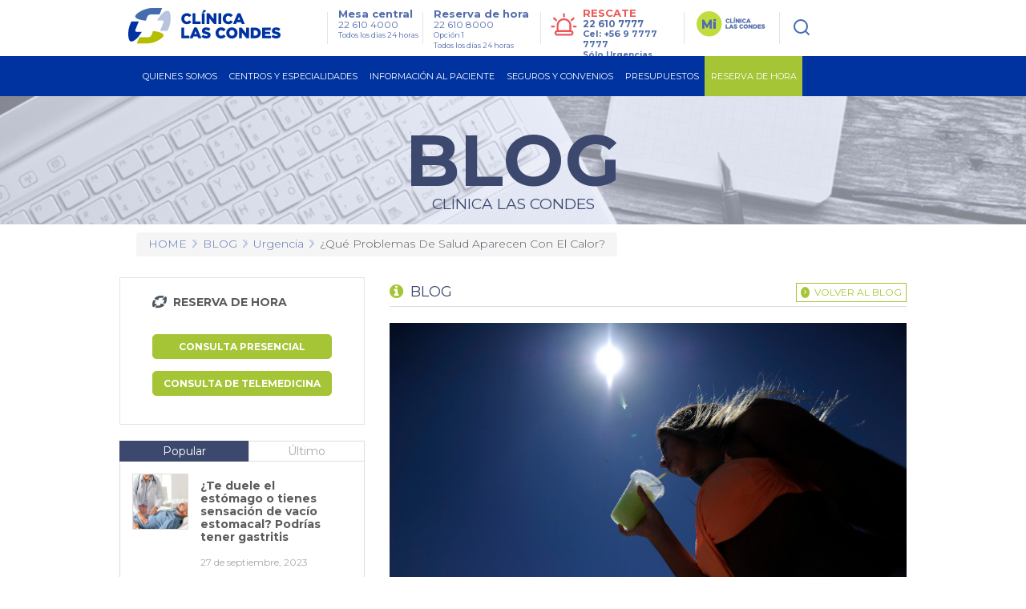

--- FILE ---
content_type: text/html; charset=utf-8
request_url: https://www.clinicalascondes.cl/BLOG/Listado/Urgencia/Que-problemas-de-salud-aparecen-con-el-calor
body_size: 39297
content:
<!DOCTYPE html>
<html xmlns="http://www.w3.org/1999/xhtml" >
<head id="head"><title>
	&#191;Qu&#233; problemas de salud aparecen con el calor? - Cl&#237;nica Las Condes
</title><meta name="description" content="Las altas temperaturas pueden provocar problemas de deshidratación, insolación, calambres, cefaleas, mareos o desmayos. ¿Cómo evitarlos?" /> 
<meta charset="UTF-8" /> 
<link href="/CMSPages/GetResource.ashx?stylesheetname=CLC_Main" type="text/css" rel="stylesheet"/> 
<!-- Google Tag Manager -->
<script>
  (function(w, d, s, l, i) {
    w[l] = w[l] || [];
    w[l].push({
      'gtm.start': new Date().getTime(),
      event: 'gtm.js'
    });
    var f = d.getElementsByTagName(s)[0],
        j = d.createElement(s),
        dl = l !== 'dataLayer' ? '&l=' + l : '';
    j.async = true;
    j.src = 'https://www.googletagmanager.com/gtm.js?id=' + i + dl;
    f.parentNode.insertBefore(j, f);
  })(window, document, 'script', 'dataLayer', 'GTM-KB3CCW46');
</script>
<!-- End Google Tag Manager -->

<meta http-equiv='content-language' content='es-CL'>
<link rel="alternate" href="https://www.clinicalascondes.cl/BLOG/Listado/Urgencia/Que-problemas-de-salud-aparecen-con-el-calor" hreflang="es-cl" />
<meta http-equiv="X-UA-Compatible" content="IE=edge" />

<!-- Fb metatags instant articles -->
<meta property="fb:pages" content="142496349122748" />
<!--//-->
<meta name="twitter:site" content="@cliniclascondes"/>

<meta http-equiv="Cache-Control" content="no-cache" />
<meta http-equiv="Pragma" content="no-cache" />
<meta http-equiv="Expires" content="0" />
<meta http-equiv="Last-Modified" content="0">

<!-- OPTIMIZACIÓN DE CARGA -->
<link rel="stylesheet" href="/CMSPages/GetResource.ashx?stylesheetname=bootstrap_only_grid" />
<link href="https://fonts.googleapis.com/css?family=Montserrat:300,400,500,700&display=swap" rel="stylesheet">
<link rel="stylesheet" href="/CMSPages/GetResource.ashx?stylesheetname=nMainCLC" />
<link rel="stylesheet" href="/CMSPages/GetResource.ashx?stylesheetname=redyHome17&version=1.14" />
<link rel="stylesheet" href="/CMSPages/GetResource.ashx?stylesheetname=card-reserva&version=1.6192" />
<link rel="stylesheet" href="/CMSPages/GetResource.ashx?stylesheetname=headerMenu25&v=1.0" />

<!--<script src="/App_Themes/CLC/js/jquery/jquery-1.4.2.min.js"></script> -->
<script src="/CMSPages/GetResource.ashx?scriptfile=/App_Themes/CLC/js/jquery/jquery-1.4.2.min.js"></script>
<script src="/CMSPages/GetResource.ashx?scriptfile=/App_Themes/CLC/js/jquery/jquery.clc.form.js"></script>
<script src="/Dev_CLC/media/Otros/js/redihome-clc/lazysizes-min.js" async=""></script>
<script src="/CMSPages/GetResource.ashx?scriptfile=/Dev_CLC/media/Otros/js/buscarHeader.js" defer></script>
<script src="/CMSPages/GetResource.ashx?scriptfile=/Dev_CLC/media/Otros/js/detectmobilebrowser.js" defer></script>

<script src="/CMSPages/GetResource.ashx?scriptfile=/Dev_CLC/media/Otros/js/redirect-urls.js" defer></script>

<script src="/CMSPages/GetResource.ashx?scriptfile=/Dev_CLC/media/Otros/js/jquery-carouFredSel-5-6-2-packed.js" defer></script>

<script src="/CMSPages/GetResource.ashx?scriptfile=/App_Themes/CLC/js/jquery/jquery.home.detacados.js" defer></script>
<script src="/CMSPages/GetResource.ashx?scriptfile=/App_Themes/CLC/js/jquery/jquery.jcarousel.min.js" defer></script>
<script src="/CMSPages/GetResource.ashx?scriptfile=/Dev_CLC/media/Otros/js/jquery-menu-principal.js" defer></script>
<script src="/CMSPages/GetResource.ashx?scriptfile=/Dev_CLC/media/Otros/js/jquery-login.js" defer></script>
<script src="/CMSPages/GetResource.ashx?scriptfile=/App_Themes/CLC/js/jquery/jquery.base.js" defer></script>
<script src="/CMSPages/GetResource.ashx?scriptfile=/App_Themes/CLC/js/jquery/jquery.corner.js"></script>
<script src="/CMSPages/GetResource.ashx?scriptfile=/App_Themes/CLC/js/funciones-cajaverde.js" defer></script>
<script src="/CMSPages/GetResource.ashx?scriptfile=/Dev_CLC/media/Otros/js/funciones_newHome.js" defer></script>
<script src="/CMSPages/GetResource.ashx?scriptfile=/App_Themes/CLC/js/jquery/jquery.fancybox-1.3.4.pack.js"></script>
<script src="/CMSPages/GetResource.ashx?scriptfile=/Dev_CLC/media/Otros/js/respond-min.js" defer></script>
<script src="/CMSPages/GetResource.ashx?scriptfile=/Dev_CLC/media/Otros/js/redyHeader17.js" defer></script>

<!--SV 2024.08.14 Sweet Alert-->
<script src="/Dev_CLC/media/Otros/js/componentes/sweetalert2-all-min.js" defer></script>

<!--[if IE 6]>
<script type='text/javascript' src='/CMSPages/GetResource.ashx?scriptfile=/App_Themes/CLC/js/DD_belatedPNG.js'></script>
<![endif]-->

<!-- Hotjar Tracking Code for https://www.clinicalascondes.cl/ -->
<!--<script>
    (function(h,o,t,j,a,r){
        h.hj=h.hj||function(){(h.hj.q=h.hj.q||[]).push(arguments)};
        h._hjSettings={hjid:3458474,hjsv:6};
        a=o.getElementsByTagName('head')[0];
        r=o.createElement('script');r.async=1;
        r.src=t+h._hjSettings.hjid+j+h._hjSettings.hjsv;
        a.appendChild(r);
    })(window,document,'https://static.hotjar.com/c/hotjar-','.js?sv=');
</script>-->
<!-- End Hotjar Tracking -->

<!-- Meta Pixel Code -->
<!--<script>
  !function(f,b,e,v,n,t,s)
  {if(f.fbq)return;n=f.fbq=function(){n.callMethod?
  n.callMethod.apply(n,arguments):n.queue.push(arguments)};
  if(!f._fbq)f._fbq=n;n.push=n;n.loaded=!0;n.version='2.0';
  n.queue=[];t=b.createElement(e);t.async=!0;
  t.src=v;s=b.getElementsByTagName(e)[0];
  s.parentNode.insertBefore(t,s)}(window, document,'script',
  'https://connect.facebook.net/en_US/fbevents.js');
  fbq('init', '837591200913302');
  fbq('track', 'PageView');
</script>
<noscript><img height="1" width="1" style="display:none"
  src="https://www.facebook.com/tr?id=837591200913302&ev=PageView&noscript=1"
/></noscript>-->
<!-- End Meta Pixel Code -->

<!-- OPTIMIZACIÓN DE CARGA -->
<script defer>
  // Archivo original sin minificar:
  // https://www.clinicalascondes.cl/Dev_CLC/media/Otros/js/inlineMasterPageJS.js
  $(window).load(function(){var el="<li><a href='/CENTROS-Y-ESPECIALIDADES/Especialidades/Departamento-de-Ginecologia-Obstetricia/Maternidad'>Maternidad</a></li>";var checkItem=setInterval(function(){if($('.head-bot .cye-items').find('.col-list').find('li').length){$.each($('.head-bot .cye-items').find('.col-list').find('li>a'),function(i,v){if($(v).text()=="Instituto del Cáncer"){$(v).parent('li').after(el)}});clearInterval(checkItem)}},1000)});document.getElementsByTagName('html')[0].setAttribute('lang','es-CL');function assignParamToUrls(){var a=window.location.search;$.each($("a"),function(r,s){if(location.href.indexOf('gclid')>-1){if(s.href.indexOf('aspx')>-1&&s.href.indexOf('?')==-1){$(s).attr("href",s.pathname+'?gclid='+$.getParam('gclid'))}else if(s.href.indexOf('?')>-1){$(s).attr("href",s.pathname+s.search+'&gclid='+$.getParam('gclid'))}else if(s.href.indexOf('aspx')==-1&&s.host==location.host.toLowerCase()){$(s).attr("href",s.pathname+'?gclid='+$.getParam('gclid'))}}else{return!1}})}
    $.getParam=function(name){var results=new RegExp('[\?&]'+name+'=([^&#]*)').exec(window.location.href);return results!=undefined?(results[1]||0):undefined}
      function utf8_to_b64(str){return window.btoa(escape(encodeURIComponent(str)))}
                                                                                                                                                                                                        function verifyFormSubmitted(){var query=window.location.href;var getnamepath=query.substring(query.lastIndexOf("/")+1).split(".")[0].toLowerCase();if(getnamepath!="enviado"){return!1}else{$('.wrapExito').prev('div').hide();$('.wrapExito').show()}}
                                                                                                                                                                                                          $(document).ready(function(){$('.js-link-tab').click(function(e){e.preventDefault();window.location.href=$(this).attr('href')});assignParamToUrls();var sPath=window.location.pathname;var sPage=sPath.substring(sPath.lastIndexOf('/')+1);if(sPage.length!=0&&sPage.toLowerCase().indexOf("default")<0&&sPage.toLowerCase().indexOf("home")<0){$("#breadcrumb").css('display','block')}else{$("#breadcrumb").css('display','none')}
                                                                                                                                                                                                                            $('#op_5 .mps_center5 ul li:nth-child(4) a').attr('target','_blank');$('#op_5 .mps_center5 ul li:nth-child(6) a').attr('target','_blank');$('a.mvTopEnlace[href$="Centro-de-Documentos.aspx"]').attr('target','_blank');$('a.mvTopEnlace[href$="Memoria-CLC-2014.aspx"]').attr('target','_blank');$('a.mvTopEnlace[href$="Memoria-Seguros-CLC-2014.aspx"]').attr('target','_blank');$('#op_2 .mps_center2 .mpsc_der ul li:nth-child(5) a').attr('target','_blank');if($.browser.mobile==!0){$('.hdnt-numero').hide();$('.hdnt-numero-movil').css('display','inline-block')}
                                                                                                                                                                                                            var $bordeIE=$(".borde-redondeado-jquery");if($bordeIE.html()!=undefined){$bordeIE.corner("10px")}
                                                                                                                                                                                                              if($('.fboxMapa').html()!=undefined){$('.fboxMapa').fancybox({'padding':0,'autoScale':!1,'transitionIn':'none','transitionOut':'none','width':'800px','height':'600px'})}
                                                                                                                                                                                                                $('.CMSBreadCrumbsCurrentItem').attr('id','BreadCrumbsCurrentItem');$('.menuPrincipal_scrollNewHome').find('.mp_opciones').find('.mp_ini').hide();$('.contMenu_top_buscar').find('input[type="image"]').attr('src','/Dev_CLC/media/Imagenes/img-redihome/bg-sh.png');var linkCurrent=window.location.href;if(linkCurrent.indexOf('/BLOG/Listado/')>-1 || linkCurrent.indexOf('/telemedicina')>-1 &&jQuery('.hold-tip').html()!=undefined){console.log('Estoy en noticia con tooltip');jQuery.each(jQuery('.hold-tip'),function(){var tooltip=document.createElement('html');tooltip.innerHTML=jQuery(this).attr('data-title');var imgSrc=jQuery(tooltip).find('img').attr('src');if(imgSrc.indexOf('clinicalascondes.com')>-1){var arraySrc=imgSrc.split('/'),arrayCod=arraySrc[5].split('.'),newSrc='https://www.clinicalascondes.cl/INFORMACION-AL-PACIENTE/reserva-de-hora/Get-Foto-Medico.aspx?uid='+arrayCod[0],newDataTitle=jQuery(this).attr('data-title').replace(imgSrc,newSrc);jQuery(this).attr('data-title',newDataTitle)}})}})
</script>
   

      <!--automata-->
        <!--<script src="/CMSPages/GetResource.ashx?scriptfile=/CMSScripts/Custom/automata.js"></script>
          <script src="https://trkweb.masterbase.com/v1/Script/5031/1/automatabehavior.js" defer></script>-->
            <!--fin automata-->
              

                <!-- Agregado para Beneficios Convenio Escolar -->
                  <!-- OPTIMIZACIÓN DE CARGA -->
                    <!-- <link rel="stylesheet" href="/CMSPages/GetResource.ashx?stylesheetname=styles_beneficiocea" /> -->
                      <style>
                      /* Archivo original sin minificar: */
                      /* CSS stylesheets > Estilo Items Beneficios Convenio (CSS stylesheet) */
                      .itemsBeneficios{display:block;float:left;width:512px;height:auto}.itemsBeneficios ul{display:block;margin:0;width:100%;height:auto;padding:0}.itemsBeneficios ul li{display:block;margin:0 0 0 0;width:100%;height:60px;background:#fff;padding:10px 0 10px 0}.itemsBeneficios ul li:nth-child(odd){background:#eee;padding:10px 0 10px 0}.itemsBeneficios ul li .icoBen{display:inline-block;float:left;margin:0 0 0 0;width:69px;height:60px}.itemsBeneficios ul li .txtBen{display:inline-block;float:left;margin:0 0 0 18px;width:80%;height:60px}.itemsBeneficios ul li .txtBen p{font-size:14px;line-height:14px;font-weight:normal;font-family:Arial,helvetica;color:#999;margin:0;vertical-align:middle;text-align:left}
</style>
    <!-- /Versión minificada del archivo CSS styles_beneficiocea -->
      
      <!-- OPTIMIZACIÓN DE CARGA -->
        <!-- <link rel="stylesheet" href="/CMSPages/GetResource.ashx?stylesheetname=jquery_fancybox" /> -->
          <style>
          /* Archivo original sin minificar: */
          /* CSS stylesheets > jquery.fancybox (CSS stylesheet) */
          #fancybox-loading{position:fixed;top:50%;left:50%;width:40px;height:40px;margin-top:-20px;margin-left:-20px;cursor:pointer;overflow:hidden;z-index:1104;display:none}#fancybox-loading div{position:absolute;top:0;left:0;width:40px;height:480px;background-image:url(/App_Themes/CLC/img/fancybox/fancybox.png)}#fancybox-overlay{position:absolute;top:0;left:0;width:100%;z-index:11000;display:none}#fancybox-tmp{padding:0;margin:0;border:0;overflow:auto;display:none}#fancybox-wrap{position:absolute;top:0;left:0;padding:20px;z-index:11010;outline:none;display:none}#fancybox-outer{position:relative;width:100%;height:100%;background:#fff}#fancybox-content{width:0;height:0;padding:0;outline:none;position:relative;overflow:hidden;z-index:1102;border:0 solid #fff}#fancybox-hide-sel-frame{position:absolute;top:0;left:0;width:100%;height:100%;background:transparent;z-index:1101}#fancybox-close{position:absolute;top:-15px;right:-15px;width:30px;height:30px;cursor:pointer;z-index:1103;display:none}#fancybox-error{color:#444;font:normal 12px/20px Arial;padding:14px;margin:0}#fancybox-img{width:100%;height:100%;padding:0;margin:0;border:none;outline:none;line-height:0;vertical-align:top}#fancybox-frame{width:100%;height:100%;border:none;display:block}#fancybox-left,#fancybox-right{position:absolute;bottom:0;height:100%;width:35%;cursor:pointer;outline:none;background:transparent url(/App_Themes/CLC/img/fancybox/blank.gif);z-index:1102;display:none}#fancybox-left{left:0}#fancybox-right{right:0}#fancybox-left-ico,#fancybox-right-ico{position:absolute;top:50%;left:-9999px;width:30px;height:30px;margin-top:-15px;cursor:pointer;z-index:1102;display:block}#fancybox-left-ico{background-image:url(/App_Themes/CLC/img/fancybox/fancybox.png);background-position:-40px -30px}#fancybox-right-ico{background-image:url(/App_Themes/CLC/img/fancybox/fancybox.png);background-position:-40px -60px}#fancybox-left:hover,#fancybox-right:hover{visibility:visible}#fancybox-left:hover span{left:20px}#fancybox-right:hover span{left:auto;right:20px}.fancybox-bg{position:absolute;padding:0;margin:0;border:0;width:20px;height:20px;z-index:1001}#fancybox-bg-n{top:-20px;left:0;width:100%}#fancybox-bg-ne{top:-20px;right:-20px;background-image:url(/App_Themes/CLC/img/fancybox/fancybox.png);background-position:-40px -162px}#fancybox-bg-e{top:0;right:-20px;height:100%;background-position:-20px 0}#fancybox-bg-se{bottom:-20px;right:-20px;background-image:url(/App_Themes/CLC/img/fancybox/fancybox.png);background-position:-40px -182px}#fancybox-bg-s{bottom:-20px;left:0;width:100%;background-position:0 -20px}#fancybox-bg-sw{bottom:-20px;left:-20px;background-image:url(/App_Themes/CLC/img/fancybox/fancybox.png);background-position:-40px -142px}#fancybox-bg-w{top:0;left:-20px;height:100%}#fancybox-bg-nw{top:-20px;left:-20px;background-position:-40px -122px}#fancybox-title{font-family:Helvetica;font-size:12px;z-index:1102}.fancybox-title-inside{padding-bottom:10px;text-align:center;color:#333;background:#fff;position:relative}.fancybox-title-outside{padding-top:10px;color:#fff}.fancybox-title-over{position:absolute;bottom:0;left:0;color:#FFF;text-align:left}#fancybox-title-over{padding:10px;background-image:url(/App_Themes/CLC/img/fancybox/fancy_title_over.png);display:block}.fancybox-title-float{position:absolute;left:0;bottom:-20px;height:32px}#fancybox-title-float-wrap{border:none;border-collapse:collapse;width:auto}#fancybox-title-float-wrap td{border:none;white-space:nowrap}#fancybox-title-float-left{padding:0 0 0 15px;background:url(/App_Themes/CLC/img/fancybox/fancybox.png) -40px -90px no-repeat}#fancybox-title-float-main{color:#FFF;line-height:29px;font-weight:700;padding:0 0 3px 0}#fancybox-title-float-right{padding:0 0 0 15px;background:url(/App_Themes/CLC/img/fancybox/fancybox.png) -55px -90px no-repeat}.fancybox-ie6 #fancybox-close{background:transparent;filter:progid:DXImageTransform.Microsoft.AlphaImageLoader(src='/App_Themes/CLC/img/fancybox/fancy_close.png',sizingMethod='scale')}.fancybox-ie6 #fancybox-left-ico{background:transparent;filter:progid:DXImageTransform.Microsoft.AlphaImageLoader(src='/App_Themes/CLC/img/fancybox/fancy_nav_left.png',sizingMethod='scale')}.fancybox-ie6 #fancybox-right-ico{background:transparent;filter:progid:DXImageTransform.Microsoft.AlphaImageLoader(src='/App_Themes/CLC/img/fancybox/fancy_nav_right.png',sizingMethod='scale')}.fancybox-ie6 #fancybox-title-over{background:transparent;filter:progid:DXImageTransform.Microsoft.AlphaImageLoader(src='/App_Themes/CLC/img/fancybox/fancy_title_over.png',sizingMethod='scale');zoom:1}.fancybox-ie6 #fancybox-title-float-left{background:transparent;filter:progid:DXImageTransform.Microsoft.AlphaImageLoader(src='/App_Themes/CLC/img/fancybox/fancy_title_left.png',sizingMethod='scale')}.fancybox-ie6 #fancybox-title-float-main{background:transparent;filter:progid:DXImageTransform.Microsoft.AlphaImageLoader(src='/App_Themes/CLC/img/fancybox/fancy_title_main.png',sizingMethod='scale')}.fancybox-ie6 #fancybox-title-float-right{background:transparent;filter:progid:DXImageTransform.Microsoft.AlphaImageLoader(src='/App_Themes/CLC/img/fancybox/fancy_title_right.png',sizingMethod='scale')}.fancybox-ie6 #fancybox-bg-w,.fancybox-ie6 #fancybox-bg-e,.fancybox-ie6 #fancybox-left,.fancybox-ie6 #fancybox-right,#fancybox-hide-sel-frame{height:expression(this.parentNode.clientHeight + "px")}#fancybox-loading.fancybox-ie6{position:absolute;margin-top:0;top:expression((-20 + (document.documentElement.clientHeight ? document.documentElement.clientHeight/2:document.body.clientHeight/2) + (ignoreMe=document.documentElement.scrollTop ? document.documentElement.scrollTop:document.body.scrollTop)) + 'px')}#fancybox-loading.fancybox-ie6 div{background:transparent;filter:progid:DXImageTransform.Microsoft.AlphaImageLoader(src='/App_Themes/CLC/img/fancybox/fancy_loading.png',sizingMethod='scale')}.fancybox-ie .fancybox-bg{background:transparent!important}.fancybox-ie #fancybox-bg-n{filter:progid:DXImageTransform.Microsoft.AlphaImageLoader(src='fancybox/fancy_shadow_n.png',sizingMethod='scale')}.fancybox-ie #fancybox-bg-ne{filter:progid:DXImageTransform.Microsoft.AlphaImageLoader(src='fancybox/fancy_shadow_ne.png',sizingMethod='scale')}.fancybox-ie #fancybox-bg-e{filter:progid:DXImageTransform.Microsoft.AlphaImageLoader(src='fancybox/fancy_shadow_e.png',sizingMethod='scale')}.fancybox-ie #fancybox-bg-se{filter:progid:DXImageTransform.Microsoft.AlphaImageLoader(src='fancybox/fancy_shadow_se.png',sizingMethod='scale')}.fancybox-ie #fancybox-bg-s{filter:progid:DXImageTransform.Microsoft.AlphaImageLoader(src='fancybox/fancy_shadow_s.png',sizingMethod='scale')}.fancybox-ie #fancybox-bg-sw{filter:progid:DXImageTransform.Microsoft.AlphaImageLoader(src='fancybox/fancy_shadow_sw.png',sizingMethod='scale')}.fancybox-ie #fancybox-bg-w{filter:progid:DXImageTransform.Microsoft.AlphaImageLoader(src='fancybox/fancy_shadow_w.png',sizingMethod='scale')}.fancybox-ie #fancybox-bg-nw{filter:progid:DXImageTransform.Microsoft.AlphaImageLoader(src='fancybox/fancy_shadow_nw.png',sizingMethod='scale')}
</style>
    
    <!-- OPTIMIZACIÓN DE CARGA -->
      <style>
      /* Archivo original sin minificar: */
      /* CSS stylesheets > Mix inline Master Page CSS (CSS stylesheet) */
      .redes_foot{width:auto;float:right;display:block;margin:8px 0 0 0}.redes_foot li:first-child{margin:0}.redes_foot li{display:inline-block;float:left;margin:0 0 0 15px;line-height:16px}.redes_foot li:nth-child(2),.redes_foot li:nth-child(4){padding-top:3px}.btn-previmama-home{background:transparent url(/Dev_CLC/media/Imagenes/bfixed-primavera/banner-fijo.png) center top no-repeat;border-radius:7px;bottom:40px;height:60px;box-shadow:0 8px 20px #a7a7a7;position:fixed;right:20px;width:220px;z-index:9}.btn-previmama-home a{margin:0;border:0}.items-nav{display:none}.cont-check{width:100%;display:block}.cuadroLogin .pnl-check{padding:10px 0 0;margin-bottom:-7px}.pnl-check{padding:10px 0 4px;margin-bottom:2px}.wTxt{padding:41px 0 0 0}.whText{top:70px}.pnl-check label{margin-right:10px;font-family:'OswaldMedium',Arial,sans-serif;color:#909090;font-size:11px;display:inline-block}#fNews{border:0}.item-miclc,.btn-gnav-lg{display:none!important}@media (max-width:768px){.item-miclc{display:block!important}}
</style>
   
        
        <!--[if gte IE 9]>
        <link href="/CMSPages/GetResource.ashx?stylesheetname=CSSForIE9" rel="stylesheet" />
          <![endif]-->
          <!-- IE10+ Styles -->
            <style>
            @supports (-ms-ime-align: auto) {
              /* Microsoft EdgeV13&14 CSS styles go here */
              /* FIX MENU CENTROS */
              .head-bot .cye-items .col-scroll .col-list + .col-list {
                margin-left: 10px;
              }
              .hold-sublist .cye-items .wrap-list {
                height: 90%;
                  }
            }
                                                                                                                                                                                                        
                                                                                                                                                                                                        @supports (-ms-accelerator: true) {
                                                                                                                                                                                                          /* Microsoft EdgeV13 CSS styles go here */
                                                                                                                                                                                                          /* FIX MENU CENTROS */
                                                                                                                                                                                                          .head-bot .cye-items .col-scroll .col-list + .col-list {
                                                                                                                                                                                                            margin-left: 10px;
                                                                                                                                                                                                          }
                                                                                                                                                                                                          .hold-sublist .cye-items .wrap-list {
                                                                                                                                                                                                            height: 90%;
                                                                                                                                                                                                              }
                                                                                                                                                                                                        }
                                                                                                                                                                                                        
                                                                                                                                                                                                        @media all and (-ms-high-contrast: none), (-ms-high-contrast: active) {
                                                                                                                                                                                                          /* IE10 & IE11 CSS styles go here */
                                                                                                                                                                                                          /* FIX MENU CENTROS */
                                                                                                                                                                                                          .head-bot .cye-items .col-scroll .col-list + .col-list {
                                                                                                                                                                                                            margin-left: 10px;
                                                                                                                                                                                                          }
                                                                                                                                                                                                          .hold-sublist .cye-items .wrap-list {
                                                                                                                                                                                                            height: 90%;
                                                                                                                                                                                                              }
                                                                                                                                                                                                        }
                                                                                                                                                                                                        .-resca-top {
                                                                                                                                                                                                          width: 162px
                                                                                                                                                                                                            }
</style>
<link rel="stylesheet" href="/CMSPages/GetResource.ashx?stylesheetname=styles-interiorGeneral">
<link rel="stylesheet" href="/CMSPages/GetResource.ashx?stylesheetname=blog">
<link rel="stylesheet" href="/CMSPages/GetResource.ashx?stylesheetname=mobile-css-bloglistado">
<link rel="stylesheet" href="https://fonts.googleapis.com/css?family=Oswald:300,400,700">
<link href="/CMSPages/GetCSS.aspx?stylesheetname=page-rse" rel="stylesheet" type="text/css">
<link href="/CMSPages/GetCSS.aspx?stylesheetname=Re_pre_fr_oficina_presu" rel="stylesheet" type="text/css">
<link href="/CMSPages/GetCSS.aspx?stylesheetname=fixes_homes18" rel="stylesheet" type="text/css">
<!--[if lt IE 9]>
<script src="/CMSPages/GetResource.ashx?scriptfile=/Dev_CLC/media/Otros/js/ie/lt-ie-9.min.js"></script>
<![endif]-->
<script src="https://cdnjs.cloudflare.com/ajax/libs/jquery/1.7/jquery.min.js"></script>
<!--<script src="/CMSPages/GetResource.ashx?scriptfile=/Dev_CLC/media/Otros/js/page-rse.js?v=1.0" defer></script>-->
<script src="/CMSPages/GetResource.ashx?scriptfile=/Dev_CLC/media/Otros/js/blog/production.js" defer></script>

<script> 
  $(document).ready(function(){
    $('.mainbc').hide();

    /** Fixes blog 18 **/
    $('.bx-lat').find('.title-graysd').eq(0).hide();
    $('.CategoryListList:not(.hijo)').find('li').eq(0).css('border-top','0px');

    /** Changes visit position **/
    $('.pg-views').insertBefore($('.social .btn-fb'));
    $('#nav-toggle').click(function(e) {
      e.preventDefault();
      $('body').toggleClass('nav-expanded');
      $(this).toggleClass('active');
    });
    
    /**Hide additional text**/
    $('.comments .form-horizontal .form-group .BlogCommentComments label').hide();
    $('.comments span.BlogCommentsTitle').hide();
    $('.comments label.blog-leave-comment').hide();
    
    if(esMovil()) {
      $titlePost = $('.post-interior h1');
      $contentPost = $('.post-interior .wSection');
      if ($titlePost.height() <= 64) {
        $contentPost.height(300);
      }
      
      $('.btn-more-mobile').click(function(){
        $('.post-content input[name="p$lt$zoneContenido$pageplaceholder$p$lt$ctl09$TeamMedicoReserva$btnSubmit"], .list-tags, .wrap-gray.rating, .wrap-gray.social').show();
        $('.post-interior .wSection').css({
          'height' : '100%'
        });
        $(this).parent().hide();
      });
    }
    
    // Add data-id for tag manager to link tooltip (hover)
    var currentUrl = window.location.pathname;
    if ( currentUrl.indexOf('BLOG') > -1 ) {
      $('a.ver-doctores').addClass('reserva-blog-sidebar').attr('data-id', 'reserva-blog-sidebar');
      $('.post-interior').next().find('input').addClass('reserva-blog-banner').attr('data-id', 'reserva-blog-banner');
      
      // Open Tooltip
      $('.hold-tip').hover(function(e) {        
        var checkHTML = setInterval(function() {
          console.log('Checking...');          
          if ($('.tooltip').html != undefined) {
            $('.tooltip a').first().addClass('reserva-blog-tooltip').attr('data-id', 'reserva-blog-tooltip');
            clearInterval(checkHTML);
          }
        }, 500);
      }, function() {});
    }
  });

  function esMovil() {
    return $(window).width() <= 640 ? true : false;
  }
</script>

<style>
  header { display: block }
  
  .breadcrumbCuerpo span {
    margin-top: 0 !important;
    float: none;
  }
  
  @media screen and (max-width: 768px) {
    #header-sm { top: 0 }
  }
  
  .post-content {
    position: relative;
  }
  .box-more-mobile {
    background: -moz-linear-gradient(top, rgba(255,255,255,0) 0%, rgba(255,255,255,0.98) 46%, rgba(255,255,255,1) 47%); /* FF3.6-15 */
    background: -webkit-linear-gradient(top, rgba(255,255,255,0) 0%,rgba(255,255,255,0.98) 46%,rgba(255,255,255,1) 47%); /* Chrome10-25,Safari5.1-6 */
    background: linear-gradient(to bottom, rgba(255,255,255,0) 0%,rgba(255,255,255,0.98) 46%,rgba(255,255,255,1) 47%); /* W3C, IE10+, FF16+, Chrome26+, Opera12+, Safari7+ */
    filter: progid:DXImageTransform.Microsoft.gradient( startColorstr='#00ffffff', endColorstr='#ffffff',GradientType=0 ); /* IE6-9 */
    display: none;
    height: 86px;
    padding-top: 80px;
    position: relative;
    top: -111px;
    width: 100%;
    float: left;
  }
  .box-more-mobile .btn-more-mobile {
    background-color: #a5c535 !important;
    border: 0;
    color: #fff !important;
    display: block;
    font-size: 12px;
    margin: 0 auto;
    padding: 15px 0;
    text-align: center;
    text-transform: uppercase;
    width: 96%;
  }
  
  @media (max-width: 480px) {
    header { display: none }
    .box-more-mobile {
      display: block;
    }
    .post-content div input, .list-tags, .wrap-gray.rating, .wrap-gray.social {
      display: none;
    }
    .post-content .post-interior .wSection {
      display: block;
      float: none;
      height: 195px;
      overflow: hidden;
      width: 98%;
    }
  }
  ul.blog_list {
    padding-top: 10px !important;
  }
  .blog_list li {
    padding-top: 10px !important;
  }
  .tooltip {
    display: none !important;
  }
</style>

<script type="text/javascript" src="/Dev_CLC/media/Otros/js/fn_menu-min.js"></script>
<script type="text/javascript" src="/Dev_CLC/media/Otros/js/fn-main-pf-op-min-5.js"></script> 
<link href="/favicon.ico" type="image/x-icon" rel="shortcut icon"/> 
<link href="/favicon.ico" type="image/x-icon" rel="icon"/> 
<meta name='viewport' content='width=device-width, initial-scale=1.0, maximum-scale=1.0, user-scalable=0' />

  <meta property="og:title" content="¿Qué problemas de salud aparecen con el calor?" />
  <meta property="og:description" content="Esta sería la cuarta ola de calor del año con un peak de 39 grados en la zona central. &iquest;Cómo enfrentarlo para evitar problemas de salud, especialmente en niños y adultos mayores?" />
  <meta property="og:type" content="article" />
  <meta property="og:url" content="https://clinicalascondes.cl/BLOG/Listado/Urgencia/Que-problemas-de-salud-aparecen-con-el-calor">
  <meta property="og:image" content="https://www.clinicalascondes.cl/getattachment/7575b83b-a304-4855-a043-206b756d6a59/?image.jpg" />
  <meta property="og:image:width" content="640" />
  <meta property="og:image:height" content="320" />
  <meta property="og:site_name" content="https://www.clinicalascondes.cl">
  <meta property="twitter:card" content="summary" />
  <meta property="twitter:title" content="¿Qué problemas de salud aparecen con el calor?" />
  <meta property="twitter:description" content="Esta sería la cuarta ola de calor del año con un peak de 39 grados en la zona central. &iquest;Cómo enfrentarlo para evitar problemas de salud, especialmente en niños y adultos mayores?" />
  <meta property="twitter:image" content="https://www.clinicalascondes.cl/getattachment/7575b83b-a304-4855-a043-206b756d6a59/?image.jpg" />
  <meta property="twitter:url" content="https://clinicalascondes.cl/BLOG/Listado/Urgencia/Que-problemas-de-salud-aparecen-con-el-calor" />



<style>
  .footer-apps {display: none !important;}
  .footer-social {padding-top: 0px !important;}
</style><!--<meta property="og:title" content="¿Qué problemas de salud aparecen con el calor?" />
<meta property="og:description" content="Esta sería la cuarta ola de calor del año con un peak de 39 grados en la zona central. &iquest;Cómo enfrentarlo para evitar problemas de salud, especialmente en niños y adultos mayores?" />
<meta property="og:image" content="https://www.clinicalascondes.cl/getattachment/7575b83b-a304-4855-a043-206b756d6a59/.aspx" />-->
<meta property="og:type" content="article" />


<link href="/CMSPages/GetResource.ashx?_transformations=4841" type="text/css" rel="stylesheet"/> 
<link href="/CMSPages/GetResource.ashx?_webparts=677" type="text/css" rel="stylesheet"/> 
</head>
<body class="LTR Safari Chrome Safari131 Chrome131 ESCL ContentBody" >
    <form method="post" action="/BLOG/Listado/Urgencia/Que-problemas-de-salud-aparecen-con-el-calor" id="form">
<div class="aspNetHidden">
<input type="hidden" name="manScript_HiddenField" id="manScript_HiddenField" value="" />
<input type="hidden" name="__EVENTTARGET" id="__EVENTTARGET" value="" />
<input type="hidden" name="__EVENTARGUMENT" id="__EVENTARGUMENT" value="" />
<input type="hidden" name="__VIEWSTATE" id="__VIEWSTATE" value="/[base64]/[base64]/Y2F0ZWdvcnlpZD0xNCIgdGl0bGU9IkJpZW5lc3RhciBQc2ljb2wmIzI0MztnaWNvIj5CaWVuZXN0YXIgUHNpY29sJiMyNDM7Z2ljbzwvYT48L2xpPjwvdWw+DQo8L2xpPjxsaSBjbGFzcz0iQ2F0ZWdvcnlMaXN0SXRlbSI+PGEgaHJlZj0ifi9CTE9HL0xpc3RhZG8/[base64]/[base64]/[base64]/[base64]/[base64]/[base64]/Y2F0ZWdvcnlpZD0xMDciIHRpdGxlPSJOZXVyb2xvZ2lhIEFkdWx0b3MiPk5ldXJvbG9naWEgQWR1bHRvczwvYT48L2xpPjxsaSBjbGFzcz0iQ2F0ZWdvcnlMaXN0SXRlbSI+PGEgaHJlZj0ifi9CTE9HL0xpc3RhZG8/[base64]/[base64]/[base64]/Y2F0ZWdvcnlpZD0xMTYiIHRpdGxlPSJQc2ljb2xvZyYjMjM3O2EgSW5mYW50aWwiPlBzaWNvbG9nJiMyMzc7YSBJbmZhbnRpbDwvYT48L2xpPjxsaSBjbGFzcz0iQ2F0ZWdvcnlMaXN0SXRlbSI+PGEgaHJlZj0ifi9CTE9HL0xpc3RhZG8/[base64]/[base64]/[base64]/[base64]/[base64]/PmRJ4RwLFSuAEEda6w==" />
</div>

<script type="text/javascript">
//<![CDATA[
var theForm = document.forms['form'];
if (!theForm) {
    theForm = document.form;
}
function __doPostBack(eventTarget, eventArgument) {
    if (!theForm.onsubmit || (theForm.onsubmit() != false)) {
        theForm.__EVENTTARGET.value = eventTarget;
        theForm.__EVENTARGUMENT.value = eventArgument;
        theForm.submit();
    }
}
//]]>
</script>


<script src="/WebResource.axd?d=pNJAuHoNyfVLFU58c4Dpi5LI3ok7ifhvkDi1JNWwEWrDdRSbZdwcJ6FBrVksPoD4I4XxsUkC2P-TnJFk5pQtwzFYL3rm8pwg6VG1hWA9ySg1&amp;t=637814545746327080" type="text/javascript"></script>

<input type="hidden" name="lng" id="lng" value="es-CL" />
<script src="/CMSPages/GetResource.ashx?scriptfile=%7e%2fCMSScripts%2fWebServiceCall.js" type="text/javascript"></script>
<script type="text/javascript">
	//<![CDATA[

function PM_Postback(param) { if (window.top.HideScreenLockWarningAndSync) { window.top.HideScreenLockWarningAndSync(1080); } if(window.CMSContentManager) { CMSContentManager.allowSubmit = true; }; __doPostBack('m$am',param); }
function PM_Callback(param, callback, ctx) { if (window.top.HideScreenLockWarningAndSync) { window.top.HideScreenLockWarningAndSync(1080); }if (window.CMSContentManager) { CMSContentManager.storeContentChangedStatus(); };WebForm_DoCallback('m$am',param,callback,ctx,null,true); }
//]]>
</script>
<script src="/ScriptResource.axd?d=m9-EuVtNGajE_MHDI4QM8Xbd6yNADCKEBWT_Zcstbzhr8oV5nLiBH033y0IUM9OejR-loKfDP6B9pch8tDsc2wPVvn8CCcMuvqFnMnnnnBuk1k_J7M79R9iiQo355_FC0&amp;t=7c776dc1" type="text/javascript"></script>
<script src="/ScriptResource.axd?d=5c9m9Mf0ZGW0yPVZvuuf4T87lBzfnlaBm5JnYSuFodbxbwYeLg5rObnwuH0Q8NhbbK2dEkdEhPvMMqdiYXVEXyH_nYml_lYOW05Ve4aAtkPLXSjvGSs_yeWm9BVwOpvRlN5ZK8uu0wSHMm_u8t8iFw2&amp;t=7c776dc1" type="text/javascript"></script>
<script type="text/javascript">
	//<![CDATA[

var CMS = CMS || {};
CMS.Application = {
  "isRTL": "false",
  "applicationUrl": "/",
  "imagesUrl": "/CMSPages/GetResource.ashx?image=%5bImages.zip%5d%2f",
  "isDialog": false
};

//]]>
</script>
<div class="aspNetHidden">

	<input type="hidden" name="__VIEWSTATEGENERATOR" id="__VIEWSTATEGENERATOR" value="A5343185" />
	<input type="hidden" name="__SCROLLPOSITIONX" id="__SCROLLPOSITIONX" value="0" />
	<input type="hidden" name="__SCROLLPOSITIONY" id="__SCROLLPOSITIONY" value="0" />
</div>
    <script type="text/javascript">
//<![CDATA[
Sys.WebForms.PageRequestManager._initialize('manScript', 'form', ['tctxM',''], [], [], 90, '');
//]]>
</script>

    <div id="ctxM">

</div>
    
<!-- Google Tag Manager (noscript) -->
<noscript><iframe src="https://www.googletagmanager.com/ns.html?id=GTM-KB3CCW46" height="0" width="0" style="display:none;visibility:hidden"></iframe></noscript>
<!-- End Google Tag Manager (noscript) -->

<script>
  var sPath = window.location.pathname;
  var sPage = sPath.substring(sPath.lastIndexOf('/') + 1);
  
  // Redirect pages
  function go2Url(url) {
    if ( sPath.indexOf('PortalTemplate.aspx') > -1 ) {
      window.location.href = url;
    }
  }
  
  $(function() {
    if ($(window).width() <= 768 && ($('form').attr('action') != '/HOME' && $('form').attr('action').search('display_mobile') == -1)) {
      var checkHeader = setInterval(function() {
        if ($('#header-sm').length > 0) {
          $('header').css('display', 'none');
          $('#header-sm').css('top', '0');
          clearInterval(checkHeader);
        }
      }, 500);
    }
    if ($(window).width() <= 768 && ($('form').attr('action') == '/HOME' || $('form').attr('action').search('display_mobile') > -1)) {
      $('body').addClass('homiFull');
    }
    
    if (sPage.length != 0 && sPage.toLowerCase().indexOf("default") < 0 && sPage.toLowerCase().indexOf("home") < 0 && $(window).width() > 752) {
      $('.tab-vm').css('display','block');
    } else {
      $('.tab-vm').remove();
    }
    
    $('.ttab-lat').click(function(e){
      e.preventDefault();
      $(this).next().toggleClass('opened');
      if($(this).next().is('.opened')){
        $(this).parents(".tab-vm").css({right:-165}).stop().animate({right:0},600);
      } else {
        $(this).parents(".tab-vm").css({right:0}).stop().animate({right:-165},600);
      }
    });
  });
</script>
<style>
  /*.menu-reserva .lnk-over {
    background: #a5c536;
  }
  .menu-reserva a.active, .menu-reserva .lnk-over:hover {
    background: #95b133 !important;
  }
  .menu-reserva .hold-sublist {
    background: #95b133 !important;
  }   
  .menu-reserva .col-list a:hover {
    background: #a5c536 !important;
  }
  .menu-reserva .col-list li {
    border-bottom: 1px solid #a5c536 !important;
  }
  @media screen and (max-width: 768px) {
    .menusm-items li.rv-list a.rv-link {
      background: url("https://www.clinicalascondes.cl/Dev_CLC/media/Imagenes/redi-sustentable/ico-arrowdown.png") 360px 19px no-repeat #a5c536 !important
    }        
    .menusm-items li.rv-list:hover a.active {
      background: url("https://www.clinicalascondes.cl/Dev_CLC/media/Imagenes/redi-sustentable/ico-arrowup.png") 360px 19px no-repeat #95b133 !important;
    }    
    .menusm-items li.rv-list ul {
      background: #a5c536 !important;
    }
    .menusm-items li.rv-list a.active+ul li a {      
      background: url('https://www.clinicalascondes.cl/Dev_CLC/media/Imagenes/redi-sustentable//ico-arrowder.png') 0 center no-repeat #a5c536 !important;
    }
    .menusm-items li.rv-list li{
      border-bottom: 1px solid #afafaf !important;
    }    
  }*/
  
  /*SAVE 2025.07.31 menu presupuestos*/
  /*.menu-ppto .lnk-over {
    background: #B8C3DD;
  }
  
  .menu-ppto a.active,
  .menu-ppto .lnk-over:hover {
    background: #95A4C7 !important;
  }
  
  .menu-ppto .hold-sublist {
    background: #95A4C7 !important;
  }
  
  .menu-ppto .col-list a:hover {
    background: #B8C3DD !important;
  }
  
  .menu-ppto .col-list li {
    border-bottom: 1px solid #B8C3DD !important;
  }*/
</style>

<header>
  <div class="head-top">
    <div class="wrap-center -fluid">
      <a href="/" class="logo"><img src="/Dev_CLC/media/Imagenes/banner_home/logo-clc.svg" alt="Logo Clínica Las Condes" title="Clínica Las Condes">&nbsp;</a>
      
      <ul class="menu-top">
          <!--<li class="" style="padding: 0px 13px 0px 5px;">
              <img src="/Dev_CLC/media/Imagenes/banner_home/linea-separador-header.svg" alt="">
          </li>
                    
          <li class="-mamograf-top">          
              <p>Mamografías <span>22 610 8000</span>
                  <span style="font-size:9px!important;font-weight:normal;">Opción 2</span>    
              </p> 
          </li>-->

          <li class="" style="padding: 0px 13px 0px 5px;">
                <img src="/Dev_CLC/media/Imagenes/banner_home/linea-separador-header.svg" alt="">
            </li>

            <li class="" style="/* padding: 0px 5px 0px 5px; */">
                <p>Mesa central <span>22 610 4000</span><span
                        style="font-size:9px!important;font-weight:normal;">Todos los dias 24 horas</span>
                </p>
            </li>

            <li class="" style="padding: 0px 13px 0px 5px;">
                <img src="/Dev_CLC/media/Imagenes/banner_home/linea-separador-header.svg" alt="">
            </li>

            <li class="" style="/* padding: 0px 5px 0px 5px; */">
                <p>Reserva de hora <span>22 610 8000</span>
                    <span style="font-size:9px!important;font-weight:normal;">Opción 1<br>Todos los días 24
                        horas</span>
                </p>
            </li>

            <li class="" style="padding: 0px 2px 0px 14px;">
                <img src="/Dev_CLC/media/Imagenes/banner_home/linea-separador-header.svg" alt="">
            </li>

            <li class="-resca-top">
                <p style="padding:10px 0 5px 0;">
                    <span class="text-red" style="font-size: 13px;">RESCATE</span>
                    <span style="color: #536dab!important; font-weight: bold !important;">22 610 7777</span>
                    <span style="font-size:11px;color: #536dab!important; font-weight: bold !important;">Cel: +56 9
                        7777 7777</span>
                    <span style="font-size:10px;color: #536dab!important; font-weight: bold !important;">Sólo
                        Urgencias</span>
                </p>
            </li>

            <li class="" style="padding: 0px 5px 0px 9px;">
                <img src="/Dev_CLC/media/Imagenes/banner_home/linea-separador-header.svg" alt="">
            </li>

            <li class="lnk miclc-sbg">
                <a href="#" data-box="1">&nbsp;</a>
            </li>

            <li class="" style="padding: 0px 5px 0px 7px;">
                <img src="/Dev_CLC/media/Imagenes/banner_home/linea-separador-header.svg" alt="">
            </li>

            <li class="lnk -item-sh">
                <a href="" data-box="2">
                    <p><i class="ico-search">&nbsp;</i></p>
                </a>
            </li>
      </ul>
    </div>
  </div>
  
  <div class="hold-box">
    <div class="wrap-center -fluid">      
      <div class="aria-box">
        <!--LOGIN 1-->
<div id="formPpalHeader">
<div class="lg-form clearfix"><span class="lgf-cinta">&nbsp;</span> <span class="lgf-titulo">Mi Clínica</span>
<div class="clearfix lineaGrisSeparador">&nbsp;</div>

<p class="txtIndicate">Si desea crear su cuenta de acceso debe dirigirse a cualquier módulo de informaciones para solicitar su clave. En caso de no tenerla, puede pedirla <a href="https://www.clinicalascondes.cl/Solicitud-de-Clave" id="bt-olvido-clave">aquí</a></p>
<!--<input type="hidden" id="buic_rutdv" name="buic_rutdv" />--> <!--Check form--> <input id="tp_documento" name="tp_documento" type="hidden" value="RUT" />
<div class="form-miclc">
<div class="pnl-check"><input checked="checked" class="js-check-b" id="frut" name="tp_documento_dn" type="radio" value="RUT" /> <label for="frut">RUT</label> <input class="js-check-b" id="fpassport" name="tp_documento_dn" type="radio" value="PASAPORTE" /> <label for="fpassport">Pasaporte</label></div>
<!--Check form-->

<div class="input loginInput clearfix"><input class="js-usr" data-gtm-form-interact-field-id="0" id="tb_rut_dn" name="tb_rut_dn" onblur="formatearRut('tb_rut_dn')" onkeypress="return soloRUT(event);" type="text" /></div>

<div class="input loginInput clearfix" style="position: relative;"><input data-gtm-form-interact-field-id="1" id="tb_clave_dn" name="tb_clave_dn" placeholder="Contraseña" type="password" /></div>

<div class="lg-bt-ingresar"><a class="-btn-blue2 home-click-loginHeaderDesktopBtnEntrar" href="" id="bt-ingresar">Entrar</a></div>

<div class="lg-enlace-olvido"><a href="http://www.miclc.cl/aplicaciones/miclc/RecuperaClave.aspx" id="bt-olvido-clave">&iquest;Olvidaste tu clave?</a></div>
</div>
</div>
</div>

<div class="lg-bottom">&nbsp;</div>
<!--LOGIN 1-->




      </div>
      <div class="aria-box">
        <div class="hold-search"><script type="text/javascript">
    function goSH(t, e) {
        window.location = e + "?searchtext=" + t + "&searchmode=anyword"
    }
    $(document).ready(function() {
        var t = "/INFORMACION-AL-PACIENTE/BUSCADOR.aspx";
	    $('input#inputSearch').keydown(function(e) {
		    if (e.which == 13) {	        
		    	if($(this).val() != ""){
		    		goSH($(this).val(), t)
		    	}else{
		    		return false;
		    	}
		    }
		});
	});
    </script><input class="search-top" id="inputSearch" placeholder="Ingresa tu término de búsqueda" type="text" /></div>





      </div>
      <a href="#" class="close">&nbsp;</a>
    </div>    
  </div>
  
  <!--INICIO MENU-->
  <div class="head-bot">
        <div class="wrap-center -fluid">
            <a href="/HOME" class="logo-scroll"><img src="/Dev_CLC/media/Imagenes/rediseno-clc/logo-clc-white.png"
                    alt="logo clc"></a>
            <ul class="menu-bot">

                <li>
                    <a href="/QUIENES-SOMOS" class="lnk-over">QUIENES SOMOS</a>
                    <div class="hold-sublist short">
                        <div class="wrap-center">
                            <ul class="list-menu">
<li><a href="/QUIENES-SOMOS/Acreditaciones-y-Convenios" id="btn_menu_analist">Acreditaciones y Convenios</a></li><li><a href="/QUIENES-SOMOS/centro-medico-chicureo" id="btn_menu_analist">Campus Clínico Chicureo</a></li><li><a href="/QUIENES-SOMOS/Penalolen" id="btn_menu_analist">Campus Clínico Peñalolén</a></li><li><a href="/QUIENES-SOMOS/Centro-de-Documentos" id="btn_menu_analist">Centro de Documentos</a></li><li><a href="/QUIENES-SOMOS/Codigo-de-conducta,-etica-y-buenas-practicas" id="btn_menu_analist">Código de conducta, ética y buenas prácticas</a></li><li><a href="/QUIENES-SOMOS/Conozca-CLC" id="btn_menu_analist">Conozca CLC</a></li><li><a href="/QUIENES-SOMOS/Equipos" id="btn_menu_analist">Equipos</a></li><li><a href="/QUIENES-SOMOS/Gobierno-Corporativo" id="btn_menu_analist">Gobierno Corporativo</a></li><li><a href="/QUIENES-SOMOS/Informacion-Inversionistas" id="btn_menu_analist">Información Inversionistas</a></li><li><a href="/QUIENES-SOMOS/Memoria-CLC-2024" id="btn_menu_analist">Memoria CLC 2024</a></li><li><a href="/QUIENES-SOMOS/Mision-y-Valores" id="btn_menu_analist">Misión y Valores</a></li><li><a href="/QUIENES-SOMOS/Sedes-(1)" id="btn_menu_analist">Procedimiento de Reclamos de la Ley N° 20.584</a></li><li><a href="/QUIENES-SOMOS/Sedes" id="btn_menu_analist">Sedes</a></li>
</ul>
                            <div class="wrap-list">&nbsp;</div>
                        </div>
                    </div>
                </li>

                <li>
                    <a href="/CENTROS-Y-ESPECIALIDADES" class="lnk-over">CENTROS Y ESPECIALIDADES</a>
                    <div class="hold-sublist">
                        <div class="wrap-center cye-items">
                            <div class="col-scroll">
                                <span class="ti-menutop">Centros</span>
                                <ul class="list-centro">
<li><a href="/CENTROS-Y-ESPECIALIDADES/Centros/Centro-Avanzado-de-Epilepsia" id="btn_menu_analist">Centro Avanzado de Epilepsia</a></li><li><a href="/CENTROS-Y-ESPECIALIDADES/Centros/Centro-de-Cadera" id="btn_menu_analist">Centro de Cadera</a></li><li><a href="/CENTROS-Y-ESPECIALIDADES/Centros/Centro-de-Columna" id="btn_menu_analist">Centro de Columna</a></li><li><a href="/CENTROS-Y-ESPECIALIDADES/Centros/Centro-de-Diabetes" id="btn_menu_analist">Centro de Diabetes Adultos</a></li><li><a href="/CENTROS-Y-ESPECIALIDADES/Centros/Centro-de-Nutricion" id="btn_menu_analist">Centro de Nutrición y Bariátrica</a></li><li><a href="/CENTROS-Y-ESPECIALIDADES/Centros/Centro-Procedimientos-y-Cirugias-Ambulatorias" id="btn_menu_analist">Centro de Procedimientos y Cirugías Ambulatorias</a></li><li><a href="/CENTROS-Y-ESPECIALIDADES/Centros/Centro-Clinico-del-Cancer" id="btn_menu_analist">Centro del Cáncer</a></li><li><a href="/CENTROS-Y-ESPECIALIDADES/Centros/Departamento-de-Oftalmologia" id="btn_menu_analist">Centro Oftalmológico </a></li><li><a href="/CENTROS-Y-ESPECIALIDADES/Centros/Centro-de-Enfermedades-Respiratorias" id="btn_menu_analist">Centro Respiratorio y Cirugía de Tórax</a></li>
</ul>
                                <div class="wrap-list">&nbsp;</div>
                            </div>
                            <div class="col-scroll">
                                <span class="ti-menutop">Especialidades</span>
                                <ul class="list-centro">
<li><a href="/CENTROS-Y-ESPECIALIDADES/Especialidades/Departamento-de-Anestesiologia" id="btn_menu_analist">Anestesia y Dolor</a></li><li><a href="/CENTROS-Y-ESPECIALIDADES/Especialidades/Centro-Respiratorio-y-Cirugia-de-Torax" id="btn_menu_analist">Broncopulmonar adulto</a></li><li><a href="/CENTROS-Y-ESPECIALIDADES/Especialidades/Departamento-de-Cardiologia" id="btn_menu_analist">Cardiología</a></li><li><a href="/CENTROS-Y-ESPECIALIDADES/Especialidades/Departamento-de-Cirugia-Adultos" id="btn_menu_analist">Cirugía Adultos</a></li><li><a href="/CENTROS-Y-ESPECIALIDADES/Especialidades/Cirugia-Cardiovascular-y-Endovascular" id="btn_menu_analist">Cirugía Cardiovascular y Endovascular</a></li><li><a href="/CENTROS-Y-ESPECIALIDADES/Especialidades/Departamento-de-Cirugia-Infantil" id="btn_menu_analist">Cirugía Pediátrica</a></li><li><a href="/CENTROS-Y-ESPECIALIDADES/Especialidades/Departamento-de-Cirugia-Plastica-y-Reconstructiva" id="btn_menu_analist">Cirugía Plástica y Reconstructiva</a></li><li><a href="/CENTROS-Y-ESPECIALIDADES/Especialidades/Departamento-de-Dermatologia" id="btn_menu_analist">Dermatología</a></li><li><a href="/CENTROS-Y-ESPECIALIDADES/Especialidades/Departamento-de-Gastroenterologia" id="btn_menu_analist">Gastroenterología</a></li><li><a href="/CENTROS-Y-ESPECIALIDADES/Especialidades/Ginecologia-y-UCP" id="btn_menu_analist">Ginecología y UCP</a></li><li><a href="/CENTROS-Y-ESPECIALIDADES/Especialidades/Maxilofacial" id="btn_menu_analist">Maxilofacial</a></li><li><a href="/CENTROS-Y-ESPECIALIDADES/Especialidades/Medicina-Fisica-y-Rehabilitacion" id="btn_menu_analist">Medicina Física y Rehabilitación</a></li><li><a href="/CENTROS-Y-ESPECIALIDADES/Especialidades/Departamento-de-Medicina-Interna" id="btn_menu_analist">Medicina Interna </a></li><li><a href="/CENTROS-Y-ESPECIALIDADES/Especialidades/Neurocirugia" id="btn_menu_analist">Neurocirugía</a></li><li><a href="/CENTROS-Y-ESPECIALIDADES/Especialidades/Neurologia" id="btn_menu_analist">Neurología Adultos</a></li><li><a href="/CENTROS-Y-ESPECIALIDADES/Especialidades/Neurologia-Infantil" id="btn_menu_analist">Neurología Infantil</a></li><li><a href="/CENTROS-Y-ESPECIALIDADES/Especialidades/Centro-Respiratorio-y-Cirugia-de-Torax-(2)" id="btn_menu_analist">Nutrición</a></li><li><a href="/CENTROS-Y-ESPECIALIDADES/Especialidades/Odontologia" id="btn_menu_analist">Odontología</a></li><li><a href="/CENTROS-Y-ESPECIALIDADES/Especialidades/Oftamologia" id="btn_menu_analist">Oftamología</a></li><li><a href="/CENTROS-Y-ESPECIALIDADES/Especialidades/Otorrinolaringologia" id="btn_menu_analist">Otorrinolaringología</a></li><li><a href="/CENTROS-Y-ESPECIALIDADES/Especialidades/Pediatria" id="btn_menu_analist">Pediatría</a></li><li><a href="/CENTROS-Y-ESPECIALIDADES/Especialidades/Psiquiatria" id="btn_menu_analist">Psiquiatría Adulto</a></li><li><a href="/CENTROS-Y-ESPECIALIDADES/Especialidades/Psiquiatria-Infantil-y-del-Adolescente" id="btn_menu_analist">Psiquiatría Infantil y del Adolescente</a></li><li><a href="/CENTROS-Y-ESPECIALIDADES/Especialidades/Traumatologia" id="btn_menu_analist">Traumatología</a></li><li><a href="/CENTROS-Y-ESPECIALIDADES/Especialidades/Urgencia-CLC" id="btn_menu_analist">Urgencia CLC</a></li><li><a href="/CENTROS-Y-ESPECIALIDADES/Especialidades/Urologia" id="btn_menu_analist">Urología</a></li>
</ul>
                                <div class="wrap-list">&nbsp;</div>
                            </div>

                        </div>
                    </div>
                </li>

                <li>
                    <a href="/INFORMACION-AL-PACIENTE" class="lnk-over">INFORMACIÓN AL PACIENTE</a>
                    <div class="hold-sublist">
                        <div class="wrap-center">
                            <ul class="list-menu">
<li><a href="/INFORMACION-AL-PACIENTE/Aranceles" id="btn_menu_analist">Aranceles</a></li><li><a href="/INFORMACION-AL-PACIENTE/Banco-de-Sangre" id="btn_menu_analist">Banco de Sangre</a></li><li><a href="/INFORMACION-AL-PACIENTE/Central-de-Cajas" id="btn_menu_analist">Central de Cajas</a></li><li><a href="/INFORMACION-AL-PACIENTE/Procedimientos-Cirugias-Ambulatorias" id="btn_menu_analist">Centro de Procedimientos Ambulatorio y Cirugías Ambulatorias</a></li><li><a href="/INFORMACION-AL-PACIENTE/programa-de-cirugias" id="btn_menu_analist">Cirugías Bono PAD</a></li><li><a href="/INFORMACION-AL-PACIENTE/comite-etica-asistencial" id="btn_menu_analist">Comité de Ética Asistencial</a></li><li><a href="/INFORMACION-AL-PACIENTE/Convenios" id="btn_menu_analist">Convenios</a></li><li><a href="/INFORMACION-AL-PACIENTE/info-coronavirus" id="btn_menu_analist">Coronavirus</a></li><li><a href="/INFORMACION-AL-PACIENTE/Examenes-y-procedimientos" id="btn_menu_analist">Exámenes y Procedimientos</a></li><li><a href="/INFORMACION-AL-PACIENTE/Hospitalizacion-y-cuenta" id="btn_menu_analist">Hospitalización y Cuenta</a></li><li><a href="/INFORMACION-AL-PACIENTE/Medicina-Preventiva" id="btn_menu_analist">Medicina Preventiva</a></li><li><a href="/INFORMACION-AL-PACIENTE/Objecion-de-Conciencia" id="btn_menu_analist">Objeción de Conciencia</a></li><li><a href="/INFORMACION-AL-PACIENTE/oficina-presupuesto" id="btn_menu_analist">Oficina de presupuesto</a></li><li><a href="/INFORMACION-AL-PACIENTE/Pacientes-Internacionales" id="btn_menu_analist">Pacientes Internacionales</a></li><li><a href="/INFORMACION-AL-PACIENTE/Procedimiento-de-reclamos" id="btn_menu_analist">Procedimiento de reclamos</a></li><li><a href="/INFORMACION-AL-PACIENTE/Radioterapia" id="btn_menu_analist">Radioterapia</a></li><li><a href="/INFORMACION-AL-PACIENTE/Reglamento-Interno" id="btn_menu_analist">Reglamento Interno (Ley 20.584)</a></li><li><a href="/INFORMACION-AL-PACIENTE/Revista-Vivir-Mejor" id="btn_menu_analist">Revista Vivir Mejor</a></li><li><a href="/INFORMACION-AL-PACIENTE/Servicio-al-Paciente" id="btn_menu_analist">Servicio al Paciente</a></li><li><a href="/INFORMACION-AL-PACIENTE/Solicitud-Antecedentes-Clinicos-Paciente" id="btn_menu_analist">Solicitud Antecedentes Clínicos Paciente</a></li><li><a href="/INFORMACION-AL-PACIENTE/Tarjeta-de-saludo" id="btn_menu_analist">Tarjeta de Saludo</a></li><li><a href="/INFORMACION-AL-PACIENTE/Urgencia" id="btn_menu_analist">Urgencia</a></li><li><a href="/INFORMACION-AL-PACIENTE/Campanas-Vigentes-(1)" id="btn_menu_analist">Vacunatorio</a></li>
</ul>
                            <div class="wrap-list">&nbsp;</div>
                        </div>
                    </div>
                </li>

                <li>
                    <a href="https://segurosclc.cl/" class="lnk-over">SEGUROS Y CONVENIOS</a>
                </li>

                <li>
                    <a href="/INFORMACION-AL-PACIENTE/oficina-presupuesto" class="lnk-over">PRESUPUESTOS</a>
                    <div class="hold-sublist short">
                        <div class="wrap-center">
                            <ul class="col-list nonested">
                                <li><a href="/INFORMACION-AL-PACIENTE/oficina-presupuesto/Presupuesto-de-Cirugias">Presupuesto
                                        Cirugía</a></li>
                                <li><a href="/INFORMACION-AL-PACIENTE/oficina-presupuesto/Presupuesto-Bonos-PAD">Presupuesto
                                        Bono PAD</a></li>
                                <li><a href="/INFORMACION-AL-PACIENTE/oficina-presupuesto/presupuesto-de-maternidad">Presupuesto
                                        Maternidad</a></li>
                            </ul>
                            <div class="wrap-list">&nbsp;</div>
                        </div>
                    </div>
                </li>

                <li class="menu-reserva">
                    <a class="lnk-over">RESERVA DE HORA</a>
                    <div class="hold-sublist short">
                        <div class="wrap-center">
                            <ul class="col-list nonested">
                                <li><a href="/INFORMACION-AL-PACIENTE/reserva-de-hora/Reserva">Consulta Presencial</a>
                                </li>
                                <li><a href="/Telemedicina/Consulta">Consulta de Telemedicina</a></li>                                
                            </ul>
                            <div class="wrap-list">&nbsp;</div>
                        </div>
                    </div>
                </li>

                <!--<li>
                    <a href="/BLOG" class="lnk-over">Blog</a>
                    <div class="submenu">
                        <div class="wrap-center">
                            <ul class="list-category">
	<li class="-active"><a href="/BLOG/Listado.aspx" id="btn_menu_analist">Todos</a></li>
	<li><a href="/BLOG/Listado?categoryid=16" id="btn_menu_analist">Actividad Física</a></li>
	<li><a href="/BLOG/Listado?categoryid=18" id="btn_menu_analist">Alimentación Saludable</a></li>
	<li><a href="/BLOG/Listado?categoryid=14" id="btn_menu_analist">Bienestar Psicológico</a></li>
	<li><a href="/BLOG/Listado?categoryid=8" id="btn_menu_analist">Actividades CLC</a></li>
	<li><a href="/BLOG/Listado?categoryid=10" id="btn_menu_analist">Familia</a></li>
	<li><a href="/BLOG/Listado?categoryid=11" id="btn_menu_analist">Tratamiento y Recuperación</a></li>
</ul>
                            <div class="hold-menupost">
<div class="item-post">
  <a href="/BLOG/Listado/Enero-2026/ACV-GUIA-PARA-RECONOCERLO-REACCIONAR-A-TIEMPO"><img src="/getattachment/701a56e2-0539-4d2f-8f08-f38d75a60c09/" alt=""></a>
  <section class="title__blog"><a href="/BLOG/Listado/Enero-2026/ACV-GUIA-PARA-RECONOCERLO-REACCIONAR-A-TIEMPO">ACCIDENTE CEREBROVASCULAR: GU&#205;A R&#193;PIDA PARA RECONOCERLO Y REACCIONAR A TIEMPO</a></section>
  <span>13 de enero, 2026&nbsp;&#8226;<i class="ico-comment">&nbsp;</i>0</span>
</div><div class="item-post">
  <a href="/BLOG/Listado/Enero-2026/SARAMPION-POR-QUE-ES-CLAVE-VACUNARSE-HOY-Y-SINTOMA"><img src="/getattachment/3f1db589-f7ad-4e88-92e9-25a648657e60/" alt=""></a>
  <section class="title__blog"><a href="/BLOG/Listado/Enero-2026/SARAMPION-POR-QUE-ES-CLAVE-VACUNARSE-HOY-Y-SINTOMA">SARAMPI&#211;N: POR QU&#201; ES CLAVE VACUNARSE HOY Y C&#211;MO RECONOCER LOS S&#205;NTOMAS</a></section>
  <span>12 de enero, 2026&nbsp;&#8226;<i class="ico-comment">&nbsp;</i>0</span>
</div><div class="item-post">
  <a href="/BLOG/Listado/Diciembre-2025/12726"><img src="/getattachment/9d84f975-dfb6-49cc-9c82-a375a7f7656f/" alt=""></a>
  <section class="title__blog"><a href="/BLOG/Listado/Diciembre-2025/12726">INFLUENZA H3N2: QU&#201; ES, POR QU&#201; ES M&#193;S CONTAGIOSA Y C&#211;MO PREVENIRLA</a></section>
  <span>19 de diciembre, 2025&nbsp;&#8226;<i class="ico-comment">&nbsp;</i>0</span>
</div><div class="item-post">
  <a href="/BLOG/Listado/Diciembre-2025/CIRUGIA-ROBOTICA-EN-UROLOGIA"><img src="/getattachment/d6dc4659-188f-4d55-b1d8-57751d5c0635/" alt=""></a>
  <section class="title__blog"><a href="/BLOG/Listado/Diciembre-2025/CIRUGIA-ROBOTICA-EN-UROLOGIA">CIRUG&#205;A ROB&#211;TICA EN UROLOG&#205;A: PRECISI&#211;N Y RECUPERACI&#211;N M&#193;S R&#193;PIDA</a></section>
  <span>13 de diciembre, 2025&nbsp;&#8226;<i class="ico-comment">&nbsp;</i>0</span>
</div>
</div>

                        </div>
                    </div>
                </li>-->

                <!--<li>
                    <a href="https://campusclc.finis.cl/" class="lnk-over">CAMPUS FACULTAD DE MEDICINA</a>
                </li>-->

                <!--<li>
                    <a href="/DOCENCIA" class="lnk-over">Docencia</a>
                    <div class="hold-sublist short">
                        <div class="wrap-center">
                            <ul class="list-menu">
<li><a href="/DOCENCIA/Convenio-Universidad-Finis-Terrae" id="btn_menu_analist">Convenio Universidad Finis Terrae</a></li><li><a href="/DOCENCIA/Cursos" id="btn_menu_analist">Cursos</a></li><li><a href="/DOCENCIA/Direccion-Academica" id="btn_menu_analist">Dirección Académica</a></li>
</ul>
                            <div class="wrap-list">&nbsp;</div>
                        </div>
                    </div>
                </li>        
                    
                <li>
                    <a href="/INVESTIGACION-CLC" class="lnk-over">Investigación</a>
                    <div class="hold-sublist short">
                        <div class="wrap-center">
                            <ul class="list-menu">
<li><a href="/investigacion-clinica-las-condes/Biblioteca-Online" id="btn_menu_analist">Biblioteca Online</a></li><li><a href="/investigacion-clinica-las-condes/Noticias" id="btn_menu_analist">Noticias Investigación</a></li><li><a href="/investigacion-clinica-las-condes/Nuestros-Investigadores" id="btn_menu_analist">Proyectos de Investigación</a></li><li><a href="/subdireccion-investigacion" id="btn_menu_analist">Subdirección de Investigación</a></li>
</ul>
                            <div class="wrap-list">&nbsp;</div>
                        </div>
                    </div>
                </li>-->

            </ul>
        </div>
    </div>
</header>
<!-- menu version movil camps -->
<nav class="items-nav">
  <div class="zone-scroll">
    <script type="text/javascript">function goSH(t,e){window.location=e+"?searchtext="+t+"&searchmode=anyword"}$(document).ready(function(){var t="/INFORMACION-AL-PACIENTE/BUSCADOR.aspx",e=$("#p_lt_zoneMenusm_searchnav_sm_btnImageButton"),n=$("#p_lt_zoneMenusm_searchnav_sm_txtWord");e.submit(function(t){t.preventDefault()}),e.click(function(e){e.preventDefault(),""!=n.val()?goSH(n.val(),t):!1})});</script><div id="p_lt_zoneMenusm_searchnav_sm_pnlSearch" class="searchBox" onkeypress="javascript:return WebForm_FireDefaultButton(event, &#39;p_lt_zoneMenusm_searchnav_sm_btnImageButton&#39;)">
	
    <label for="p_lt_zoneMenusm_searchnav_sm_txtWord" id="p_lt_zoneMenusm_searchnav_sm_lblSearch" style="display:none;">Search for:</label>
    <input name="p$lt$zoneMenusm$searchnav_sm$txtWord" type="text" maxlength="1000" id="p_lt_zoneMenusm_searchnav_sm_txtWord" class="search-sh form-control" />
    
    <input type="image" name="p$lt$zoneMenusm$searchnav_sm$btnImageButton" id="p_lt_zoneMenusm_searchnav_sm_btnImageButton" src="/Dev_CLC/media/Imagenes/camps-respond/btn-search-nav.png" alt="Búsqueda" />
    <div id="p_lt_zoneMenusm_searchnav_sm_pnlPredictiveResultsHolder" class="predictiveSearchHolder">

	</div>

</div>
<ul class="menusm-items">
<li><a href="/HOME" class="item-menusm" id="btn_menu_analist">HOME</a>




</li>
<li><a href="/PRESUPUESTOS" class="item-menusm" id="btn_menu_analist">PRESUPUESTOS</a>
<ul>
<li><a href="/PRESUPUESTOS/Presupuesto-Cirugia" id="btn_menu_analist">Presupuesto Cirugía</a></li><li><a href="/PRESUPUESTOS/Presupuesto-Bono-PAD" id="btn_menu_analist">Presupuesto Bono PAD</a></li><li><a href="/PRESUPUESTOS/Presupuesto-Maternidad" id="btn_menu_analist">Presupuesto Maternidad</a></li>
</ul>

</li>
<li><a href="/telemedicina" class="item-menusm" id="btn_menu_analist">TELEMEDICINA</a>
<ul>
<li><a href="/telemedicina/Formulario-(1)" id="btn_menu_analist">Inicio Telemedicina</a></li><li><a href="/telemedicina/especialidades-disponibles" id="btn_menu_analist">Especialidades Disponibles</a></li><li><a href="/telemedicina/Modelo-Atencion" id="btn_menu_analist">Modelo de Atención</a></li><li><a href="/telemedicina/Formulario-(2)" id="btn_menu_analist">Reclamos de Telemedicina</a></li>
</ul>

</li>
<li><a href="/BLOG" class="item-menusm" id="btn_menu_analist">BLOG</a>




</li>
<li><a href="/CENTROS-Y-ESPECIALIDADES" class="item-menusm" id="btn_menu_analist">CENTROS Y ESPECIALIDADES</a>




</li>
<li><a href="/INFORMACION-AL-PACIENTE" class="item-menusm" id="btn_menu_analist">INFORMACIÓN AL PACIENTE</a>
<ul>
<li><a href="/INFORMACION-AL-PACIENTE/Aranceles" id="btn_menu_analist">Aranceles</a></li><li><a href="/INFORMACION-AL-PACIENTE/Banco-de-Sangre" id="btn_menu_analist">Banco de Sangre</a></li><li><a href="/INFORMACION-AL-PACIENTE/Central-de-Cajas" id="btn_menu_analist">Central de Cajas</a></li><li><a href="/INFORMACION-AL-PACIENTE/Procedimientos-Cirugias-Ambulatorias" id="btn_menu_analist">Centro de Procedimientos Ambulatorio y Cirugías Ambulatorias</a></li><li><a href="/INFORMACION-AL-PACIENTE/comite-etica-asistencial" id="btn_menu_analist">Comité de Ética Asistencial</a></li><li><a href="/INFORMACION-AL-PACIENTE/Convenios" id="btn_menu_analist">Convenios</a></li><li><a href="/INFORMACION-AL-PACIENTE/info-coronavirus" id="btn_menu_analist">Coronavirus</a></li><li><a href="/INFORMACION-AL-PACIENTE/Examenes-y-procedimientos" id="btn_menu_analist">Exámenes y Procedimientos</a></li><li><a href="/INFORMACION-AL-PACIENTE/Hospitalizacion-y-cuenta" id="btn_menu_analist">Hospitalización y Cuenta</a></li><li><a href="/INFORMACION-AL-PACIENTE/Medicina-Preventiva" id="btn_menu_analist">Medicina Preventiva</a></li><li><a href="/INFORMACION-AL-PACIENTE/Objecion-de-Conciencia" id="btn_menu_analist">Objeción de Conciencia</a></li><li><a href="/INFORMACION-AL-PACIENTE/oficina-presupuesto" id="btn_menu_analist">Oficina de presupuesto</a></li><li><a href="/INFORMACION-AL-PACIENTE/Pacientes-Internacionales" id="btn_menu_analist">Pacientes Internacionales</a></li><li><a href="/INFORMACION-AL-PACIENTE/Procedimiento-de-reclamos" id="btn_menu_analist">Procedimiento de reclamos</a></li><li><a href="/INFORMACION-AL-PACIENTE/programa-de-cirugias" id="btn_menu_analist">Cirugías Bono PAD</a></li><li><a href="/INFORMACION-AL-PACIENTE/Radioterapia" id="btn_menu_analist">Radioterapia</a></li><li><a href="/INFORMACION-AL-PACIENTE/Reglamento-Interno" id="btn_menu_analist">Reglamento Interno (Ley 20.584)</a></li><li><a href="/INFORMACION-AL-PACIENTE/Revista-Vivir-Mejor" id="btn_menu_analist">Revista Vivir Mejor</a></li><li><a href="/INFORMACION-AL-PACIENTE/Servicio-al-Paciente" id="btn_menu_analist">Servicio al Paciente</a></li><li><a href="/INFORMACION-AL-PACIENTE/Solicitud-Antecedentes-Clinicos-Paciente" id="btn_menu_analist">Solicitud Antecedentes Clínicos Paciente</a></li><li><a href="/INFORMACION-AL-PACIENTE/Tarjeta-de-saludo" id="btn_menu_analist">Tarjeta de Saludo</a></li><li><a href="/INFORMACION-AL-PACIENTE/Urgencia" id="btn_menu_analist">Urgencia</a></li><li><a href="/INFORMACION-AL-PACIENTE/Campanas-Vigentes-(1)" id="btn_menu_analist">Vacunatorio</a></li>
</ul>

</li>
<li><a href="/DOCENCIA" class="item-menusm" id="btn_menu_analist">DOCENCIA</a>
<ul>
<li><a href="/DOCENCIA/Convenio-Universidad-Finis-Terrae" id="btn_menu_analist">Convenio Universidad Finis Terrae</a></li><li><a href="/DOCENCIA/Cursos" id="btn_menu_analist">Cursos</a></li><li><a href="/DOCENCIA/Direccion-Academica" id="btn_menu_analist">Dirección Académica</a></li>
</ul>

</li>
<li><a href="/investigacion-clinica-las-condes" class="item-menusm" id="btn_menu_analist">INVESTIGACIÓN</a>
<ul>
<li><a href="/investigacion-clinica-las-condes/Biblioteca-Online" id="btn_menu_analist">Biblioteca Online</a></li><li><a href="/investigacion-clinica-las-condes/Nuestros-Investigadores" id="btn_menu_analist">Proyectos de Investigación</a></li><li><a href="/subdireccion-investigacion" id="btn_menu_analist">Subdirección de Investigación</a></li><li><a href="/investigacion-clinica-las-condes/Noticias" id="btn_menu_analist">Noticias Investigación</a></li>
</ul>

</li>
<li><a href="/QUIENES-SOMOS" class="item-menusm" id="btn_menu_analist">QUIÉNES SOMOS</a>
<ul>
<li><a href="/QUIENES-SOMOS/Acreditaciones-y-Convenios" id="btn_menu_analist">Acreditaciones y Convenios</a></li><li><a href="/QUIENES-SOMOS/centro-medico-chicureo" id="btn_menu_analist">Campus Clínico Chicureo</a></li><li><a href="/QUIENES-SOMOS/Penalolen" id="btn_menu_analist">Campus Clínico Peñalolén</a></li><li><a href="/QUIENES-SOMOS/Centro-de-Documentos" id="btn_menu_analist">Centro de Documentos</a></li><li><a href="/QUIENES-SOMOS/Conozca-CLC" id="btn_menu_analist">Conozca CLC</a></li><li><a href="/QUIENES-SOMOS/Equipos" id="btn_menu_analist">Equipos</a></li><li><a href="/QUIENES-SOMOS/Gobierno-Corporativo" id="btn_menu_analist">Gobierno Corporativo</a></li><li><a href="/QUIENES-SOMOS/Informacion-Inversionistas" id="btn_menu_analist">Información Inversionistas</a></li><li><a href="/QUIENES-SOMOS/Memoria-CLC-2024" id="btn_menu_analist">Memoria CLC 2024</a></li><li><a href="/QUIENES-SOMOS/Mision-y-Valores" id="btn_menu_analist">Misión y Valores</a></li><li><a href="/QUIENES-SOMOS/Sedes-(1)" id="btn_menu_analist">Procedimiento de Reclamos de la Ley N° 20.584</a></li><li><a href="/QUIENES-SOMOS/Sedes" id="btn_menu_analist">Sedes</a></li><li><a href="/QUIENES-SOMOS/Codigo-de-conducta,-etica-y-buenas-practicas" id="btn_menu_analist">Código de conducta, ética y buenas prácticas</a></li>
</ul>

</li>
<li><a href="/Mi-Clinica-Las-Condes" class="item-menusm" id="btn_menu_analist">Mi Clínica Las Condes</a>




</li>

</ul><a class="btn-gnav-lg" href="#" id="expand-bx">Ingresa a mi clc</a>
<div class="box-miclc-sm">
<div class="input"><input id="tb_rut_nav" name="tb_rut_nav" onblur="formatearRut('tb_rut_dn')" onkeypress="return soloRUT(event);" placeholder="INGRESA TU RUT" type="text" /></div>

<div class="input"><input id="tb_clave_nav" name="tb_clave_nav" placeholder="INGRESA TU CLAVE" type="password" /></div>

<div class="bx-actions"><a class="forgot-link" href="//www.miclc.cl/aplicaciones/miclcv2/RecuperaClave.aspx">&iquest;Olvidaste tu clave?</a> <a class="btn-gnav" href="#" id="bt-ingresar-nav">Ingresar</a></div>
</div>





  </div>
</nav>
<div id="header-sm" class="clearfix">
  <a id="nav-toggle" href="#" class="nav-toggle">&nbsp;</a>
  <a href="//www.clinicalascondes.cl/"><img class="logo-sm" src="/Dev_CLC/media/Imagenes/logo-res-top.png" alt="logo clc" ></a>
  <!--<a href="//www.clinicalascondes.cl/"><img class="logo-sm" src="/Dev_CLC/media/Imagenes/banner_home/logo-clc-lazo.svg" alt="Logo Clínica Las Condes" title="Clínica Las Condes">&nbsp;</a>-->
  <!--<a href="//www.clinicalascondes.cl/"><img class="logo-sm" src="/Dev_CLC/media/Imagenes/banner_home/logo-clc-mes-del-cancer.svg" alt="Logo Clínica Las Condes" title="Clínica Las Condes">&nbsp;</a>-->
</div>
<!--// -->

<!-- / HEADER -->
<!-- BODY -->
<div id="breadcrumb" class="breadcrumb clearfix mainbc">
  <div class="fix-breadcrumb">
    <div class="breadcrumbCuerpo">
      <p>Est&aacute;s en: <span><a href="/BLOG" class="CMSBreadCrumbsLink">BLOG</a> <span class="sepBread"></span> <a href="/BLOG/Listado/Urgencia" class="CMSBreadCrumbsLink">Urgencia</a> <span class="sepBread"></span> <span  class="CMSBreadCrumbsCurrentItem">&#191;Qu&#233; problemas de salud aparecen con el calor?</span>
</span></p>
    </div>
  </div>
</div>
<div id="contenedor">
  <div class="contenido clearfix">
    <span id="p_lt_zoneContenido_SitioMovil_lblResultado"></span>

<div class="wrap-head bg-blog">
  <h2 class="title-blog">Blog</h2>
  <p>Clínica las condes</p>
</div>
 <main>
  <section class="single">
    <div class="wrapper">    
        



 
        
        <div id="breadcrumb" class="breadcrumb clearfix" style="display:block">
          <div class="fix-breadcrumb">
              <div class="breadcrumbCuerpo">
                  <p><span id="breadcrumb"><a href="/HOME" class="CMSBreadCrumbsLink">HOME</a> <span class="sepBread"></span><a href="/BLOG" class="CMSBreadCrumbsLink">BLOG</a> <span class="sepBread"></span> <a href="/BLOG/Listado/Urgencia" class="CMSBreadCrumbsLink">Urgencia</a> <span class="sepBread"></span> <span  class="CMSBreadCrumbsCurrentItem">&#191;Qu&#233; problemas de salud aparecen con el calor?</span>
</span></p>
              </div>
          </div>
        </div>    
      <div class="wrap-main">
        <div class="bx-lat single-sidebar">
          <ul>
            
<li><a href="/BLOG"><i aria-hidden="true" data-icon="&#xe601"></i>BLOG</a>

          
          </ul>
          




<div id="p_lt_zoneContenido_pageplaceholder_p_lt_ctl02_BoxReserva_panelBox">
	
    <div class="card-reserva card-buttons">
        <div class="card-reserva-header">
            <span>Reserva de hora</span>
        </div>
        <div class="card-reserva-body">
            <div class="card-reserva-buttons">
                <a class="btn-reserva-green" href="/INFORMACION-AL-PACIENTE/reserva-de-hora/Reserva" target="_self">CONSULTA PRESENCIAL</a>
            </div>
            <div class="card-reserva-buttons">
                <a class="btn-reserva-green" href="/Telemedicina/Consulta">CONSULTA DE TELEMEDICINA</a>
            </div>           
        </div>        
    </div>

</div>










<!-- 
 -->




          <h2 class="title-graysd">Otros artículos</h2>
          <div class="tabsWrap">
            <ul class="itemTabs">
              <li class="tab"><a href="#">Popular</a></li>
              <li class="tab"><a href="#">Último</a></li>
            </ul>
            <div class="conteTabs">
              <div class="infoTab">
                <ul class="newsTab">
                  <li>
  <div class="bxItem">
    <div class="capItem" style="background-image: url('/getattachment/5262298f-9ab8-4ad7-98da-4427eab6d26a/gastritis-dolor-estomacal')">&nbsp;</div>
    <div class="txtItem">
      <h3><a href="/BLOG/Listado/Gastroenterologia/gastritis-dolor-estomacal">&#191;Te duele el est&#243;mago o tienes sensaci&#243;n de vac&#237;o estomacal? Podr&#237;as tener gastritis</a></h3>
      <span>27 de septiembre, 2023</span>
    </div>
  </div>
</li><li>
  <div class="bxItem">
    <div class="capItem" style="background-image: url('/getattachment/78e590a9-10b9-4890-bd7a-345aaf47f325/Inyecciones-para-adelgazar')">&nbsp;</div>
    <div class="txtItem">
      <h3><a href="/BLOG/Listado/Nutricion/Inyecciones-para-adelgazar">Inyecciones para adelgazar: conoce sus ventajas y desventajas</a></h3>
      <span>12 de enero, 2023</span>
    </div>
  </div>
</li><li>
  <div class="bxItem">
    <div class="capItem" style="background-image: url('/getattachment/0572ae58-f231-433f-a922-c940ca69ef46/quemadores-de-grasa')">&nbsp;</div>
    <div class="txtItem">
      <h3><a href="/BLOG/Listado/Nutricion/quemadores-de-grasa">Quemadores de grasas: &#191;Son realmente efectivos?</a></h3>
      <span>20 de marzo, 2023</span>
    </div>
  </div>
</li> 
                </ul>
              </div>
              <div class="infoTab">
                <ul class="newsTab">
                  <li>
  <div class="bxItem">
    <div class="capItem"><img src="/getattachment/701a56e2-0539-4d2f-8f08-f38d75a60c09/ACV-GUIA-PARA-RECONOCERLO-REACCIONAR-A-TIEMPO" height="70" width="70" alt=""></div>
    <div class="txtItem">
      <h3><a href="/BLOG/Listado/Enero-2026/ACV-GUIA-PARA-RECONOCERLO-REACCIONAR-A-TIEMPO">ACCIDENTE CEREBROVASCULAR: GU&#205;A R&#193;PIDA PARA RECONOCERLO Y REACCIONAR A TIEMPO</a></h3>
      <span>13 de enero, 2026</span>
    </div>
  </div>
</li><li>
  <div class="bxItem">
    <div class="capItem"><img src="/getattachment/3f1db589-f7ad-4e88-92e9-25a648657e60/SARAMPION-POR-QUE-ES-CLAVE-VACUNARSE-HOY-Y-SINTOMA" height="70" width="70" alt=""></div>
    <div class="txtItem">
      <h3><a href="/BLOG/Listado/Enero-2026/SARAMPION-POR-QUE-ES-CLAVE-VACUNARSE-HOY-Y-SINTOMA">SARAMPI&#211;N: POR QU&#201; ES CLAVE VACUNARSE HOY Y C&#211;MO RECONOCER LOS S&#205;NTOMAS</a></h3>
      <span>12 de enero, 2026</span>
    </div>
  </div>
</li><li>
  <div class="bxItem">
    <div class="capItem"><img src="/getattachment/9d84f975-dfb6-49cc-9c82-a375a7f7656f/12726" height="70" width="70" alt=""></div>
    <div class="txtItem">
      <h3><a href="/BLOG/Listado/Diciembre-2025/12726">INFLUENZA H3N2: QU&#201; ES, POR QU&#201; ES M&#193;S CONTAGIOSA Y C&#211;MO PREVENIRLA</a></h3>
      <span>19 de diciembre, 2025</span>
    </div>
  </div>
</li>


                </ul>
              </div>
            </div>
          </div>
          <h2 class="title-graysd -mt">Categorías</h2>
          <div class="list-gray settings">           
              <div class="js-arbol">

<ul style="margin:0;" class="CategoryListList"><li class="CategoryListItem"><a href="/BLOG/Listado?categoryid=9" title="Estilos de Vida">Estilos de Vida</a><ul class="CategoryListList">
<li class="CategoryListItem"><a href="/BLOG/Listado?categoryid=16" title="Actividad F&#237;sica">Actividad F&#237;sica</a></li><li class="CategoryListItem"><a href="/BLOG/Listado?categoryid=18" title="Alimentaci&#243;n saludable">Alimentaci&#243;n saludable</a></li><li class="CategoryListItem"><a href="/BLOG/Listado?categoryid=14" title="Bienestar Psicol&#243;gico">Bienestar Psicol&#243;gico</a></li></ul>
</li><li class="CategoryListItem"><a href="/BLOG/Listado?categoryid=8" title="Actividades CLC">Actividades CLC</a></li><li class="CategoryListItem"><a href="/BLOG/Listado?categoryid=10" title="Familia">Familia</a><ul class="CategoryListList">
<li class="CategoryListItem"><a href="/BLOG/Listado?categoryid=17" title="Adolescentes">Adolescentes</a></li><li class="CategoryListItem"><a href="/BLOG/Listado?categoryid=21" title="Adulto mayor">Adulto mayor</a></li><li class="CategoryListItem"><a href="/BLOG/Listado?categoryid=20" title="Adultos">Adultos</a></li><li class="CategoryListItem"><a href="/BLOG/Listado?categoryid=19" title="Maternidad">Maternidad</a></li><li class="CategoryListItem"><a href="/BLOG/Listado?categoryid=15" title="Ni&#241;os">Ni&#241;os</a></li><li class="CategoryListItem"><a href="/BLOG/Listado?categoryid=13" title="Reci&#233;n nacido">Reci&#233;n nacido</a></li></ul>
</li><li class="CategoryListItem"><a href="/BLOG/Listado?categoryid=104" title="Cardiolog&#237;a">Cardiolog&#237;a</a><ul class="CategoryListList">
<li class="CategoryListItem"><a href="/BLOG/Listado?categoryid=105" title="Mes del Coraz&#243;n">Mes del Coraz&#243;n</a></li></ul>
</li><li class="CategoryListItem"><a href="/BLOG/Listado?categoryid=115" title="Centro del C&#225;ncer">Centro del C&#225;ncer</a></li><li class="CategoryListItem"><a href="/BLOG/Listado?categoryid=114" title="Dermatolog&#237;a">Dermatolog&#237;a</a></li><li class="CategoryListItem"><a href="/BLOG/Listado?categoryid=119" title="Diabetes">Diabetes</a></li><li class="CategoryListItem"><a href="/BLOG/Listado?categoryid=106" title="Geriatr&#237;a">Geriatr&#237;a</a></li><li class="CategoryListItem"><a href="/BLOG/Listado?categoryid=111" title="Ginecolog&#237;a y Obstetricia">Ginecolog&#237;a y Obstetricia</a></li><li class="CategoryListItem"><a href="/BLOG/Listado?categoryid=109" title="Infectolog&#237;a">Infectolog&#237;a</a></li><li class="CategoryListItem"><a href="/BLOG/Listado?categoryid=110" title="Inmunolog&#237;a">Inmunolog&#237;a</a></li><li class="CategoryListItem"><a href="/BLOG/Listado?categoryid=103" title="Neurologia">Neurologia</a><ul class="CategoryListList">
<li class="CategoryListItem"><a href="/BLOG/Listado?categoryid=107" title="Neurologia Adultos">Neurologia Adultos</a></li><li class="CategoryListItem"><a href="/BLOG/Listado?categoryid=108" title="Neurologia Infantil">Neurologia Infantil</a></li></ul>
</li><li class="CategoryListItem"><a href="/BLOG/Listado?categoryid=113" title="Nutrici&#243;n y Bari&#225;trica">Nutrici&#243;n y Bari&#225;trica</a></li><li class="CategoryListItem"><a href="/BLOG/Listado?categoryid=120" title="Odontolog&#237;a">Odontolog&#237;a</a></li><li class="CategoryListItem"><a href="/BLOG/Listado?categoryid=118" title="Oftalmolog&#237;a">Oftalmolog&#237;a</a></li><li class="CategoryListItem"><a href="/BLOG/Listado?categoryid=122" title="Otorrinolaringolog&#237;a">Otorrinolaringolog&#237;a</a></li><li class="CategoryListItem"><a href="/BLOG/Listado?categoryid=12" title="Por ti vamos m&#225;s all&#225;">Por ti vamos m&#225;s all&#225;</a></li><li class="CategoryListItem"><a href="/BLOG/Listado?categoryid=116" title="Psicolog&#237;a Infantil">Psicolog&#237;a Infantil</a></li><li class="CategoryListItem"><a href="/BLOG/Listado?categoryid=11" title="Tratamiento y Recuperaci&#243;n">Tratamiento y Recuperaci&#243;n</a></li><li class="CategoryListItem"><a href="/BLOG/Listado?categoryid=101" title="Urgencia">Urgencia</a></li><li class="CategoryListItem"><a href="/BLOG/Listado?categoryid=112" title="Urolog&#237;a">Urolog&#237;a</a></li></ul></div>            
          </div>  
          <h2 class="title-graysd">Etiquetas</h2>
          <div class="list-tags">
            
<div class="TagCloud">
    <span><a href="/BLOG/Listado?tagid=3413" style="font-size:20px;" >Enfermedades Virales</a></span>
<span><a href="/BLOG/Listado?tagid=3412" style="font-size:20px;" >Vacunas;</a></span>
<span><a href="/BLOG/Listado?tagid=3411" style="font-size:20px;" >H3N2</a></span>
<span><a href="/BLOG/Listado?tagid=3410" style="font-size:20px;" >Medicina Moderna</a></span>
<span><a href="/BLOG/Listado?tagid=3409" style="font-size:20px;" >SOCMER</a></span>
<span><a href="/BLOG/Listado?tagid=3408" style="font-size:20px;" >D&#237;a del m&#233;dico</a></span>
<span><a href="/BLOG/Listado?tagid=3407" style="font-size:20px;" >Cuerpo m&#233;dico</a></span>
<span><a href="/BLOG/Listado?tagid=3406" style="font-size:20px;" >Ceremonia</a></span>
<span><a href="/BLOG/Listado?tagid=3405" style="font-size:20px;" >Universidad Andr&#233;s Bello</a></span>
<span><a href="/BLOG/Listado?tagid=3404" style="font-size:20px;" >UNAB</a></span>
<span><a href="/BLOG/Listado?tagid=3403" style="font-size:20px;" >CEPAL</a></span>
<span><a href="/BLOG/Listado?tagid=3402" style="font-size:20px;" >Protecci&#243;n</a></span>
<span><a href="/BLOG/Listado?tagid=3401" style="font-size:20px;" >Anticoagulantes</a></span>
<span><a href="/BLOG/Listado?tagid=3400" style="font-size:20px;" >cerro cal&#225;n</a></span>
<span><a href="/BLOG/Listado?tagid=3399" style="font-size:20px;" >D&#237;a Mundial de diabetes</a></span>
<span><a href="/BLOG/Listado?tagid=3398" style="font-size:20px;" >Endopr&#243;tesis</a></span>
<span><a href="/BLOG/Listado?tagid=3397" style="font-size:20px;" >D&#237;a Mundial Diabetes</a></span>
<span><a href="/BLOG/Listado?tagid=3396" style="font-size:20px;" >m&#233;dicos</a></span>
<span><a href="/BLOG/Listado?tagid=3395" style="font-size:20px;" >Centro Integral del C&#225;ncer</a></span>
<span><a href="/BLOG/Listado?tagid=3394" style="font-size:20px;" >Dulces</a></span>
</div>
          </div>                    
          




          <!--<script type="text/javascript">
$(function() {
    setTimeout(function() {
     var videoBlog = '<iframe src="https://www.youtube.com/embed/ekYNBHKwEbA" width="100%" height="200" frameborder="0" style="border:0"></iframe>';
     $('.video-blog').html(videoBlog);
    }, 1200);
});
</script>
<h2 class="title-graysd -mt">Video</h2>
<div class="hold-lat -mt video-blog">--></div>   
        </div>        
        <div class="post-content">
          <h2 class="title"><i aria-hidden="true" data-icon="&#xf05a"></i>Blog<a href="/BLOG.aspx" class="link-brgreen"><i aria-hidden="true" data-icon="&#xe601"></i>Volver al blog</a></h2>
          
<div class="post-interior">
  <img src="/getattachment/7575b83b-a304-4855-a043-206b756d6a59/" alt="">
  <h1 class="titlepost">&#191;Qu&#233; problemas de salud aparecen con el calor?</h1>  
  <div class="specs">
    <span><i aria-hidden="true" data-icon="&#xe90d"></i>14 de diciembre, 2016</span>
    <span><i aria-hidden="true" class="dot-bet">&#183;</i><i aria-hidden="true" data-icon="&#xe90e"></i>Urgencia</span>
   
  </div>
  <div class="wSection">
     Esta ser&#237;a la cuarta ola de calor del a&#241;o con un peak de 39 grados en la zona central. &iquest;C&#243;mo enfrentarlo para evitar problemas de salud, especialmente en ni&#241;os y adultos mayores?<br/><br/>
     Según los especialistas, las altas temperaturas podrían provocar riesgos importantes de <strong><a href="/INFORMACION-AL-PACIENTE/Urgencia-CLC/S-O-S/Urgencias-de-verano--Como-prevenirlas.aspx">deshidratación</a></strong>, daño en la piel o problemas más graves de hipertermia, provocando dolor de cabeza, calambres, náuseas, obnubilación, entre otros.<br />
<br />
Por esta razón, es importante <strong><a href="/BLOG/Listado/Nutricion/Hidratacion-Lo-mejor-es-el-agua-potable.aspx">hidratarse</a></strong> y, en los menores de seis meses, aumentar la frecuencia del amamantamiento. &ldquo;El líquido es fundamental. Preferentemente agua o jugos y, si prefieres bebidas, es mejor que no sea gaseosa, además de comidas livianas como frutas y ensaladas&rdquo;, explicó el doctor <strong>Felipe Arqueros</strong>, urgenciólogo de Clínica Las Condes.<br />
<br />
Además, agregó que la protección solar es muy importante. &ldquo;Es preferible usar lentes adecuados, gorros y sombreros que protejan los ojos, bloqueadores con factores solares adecuados y ropa liviana&rdquo;.<br />
&nbsp;
<h2>Síntomas de problemas de salud por el calor</h2>
<br />
<br />
Existen distintos tipos de síntomas que afectan la salud producto de las altas temperaturas. El primero es la <strong><a href="/CENTROS-Y-ESPECIALIDADES/Especialidades/Departamento-de-Dermatologia/Noticias/Te-puede-interesar/Cuidate-de-la-insolacion.aspx">insolación o resequedad</a></strong>, pasando a los calambres, cefaleas, mareos o, incluso, el desmayo.<br />
<br />
Por esta razón, el especialista insiste en que el agua es fundamental. &ldquo;Es necesario aumentar la cantidad de agua que se toma a diario para evitar cualquier problema de salud. Si la persona no orina, o su orina es concentrada, entonces podemos saber que la hidratación no es la adecuada&rdquo;, dice.<br />
&nbsp;
<h2>La importancia del agua</h2>
<br />
<br />
&ldquo;Ni jugos o bebidas light o zero pueden reemplazar los beneficios del agua a la hora de hidratarnos&rdquo;, señala la nutricionista <a class="hold-tip" data-delay="{" data-html="true" data-placement="top" data-title="&lt;div class='col-tip'&gt;&lt;img data-cke-saved-src='' src='http://www.clinicalascondes.com/fotos_medicos/normal/5081.jpg'/&gt;&lt;/div&gt;&lt;div class='col-tip'&gt;&lt;h3&gt;&lt;b&gt;Giselle Muñoz&lt;/b&gt;&lt;/h3&gt;&lt;p&gt;Nutrición&lt;/p&gt;&lt;a data-cke-saved-href='#' href='/CMSWebParts/CLCBlog/AjaxCLCBlogReservaTuHoraTooltip.aspx?idCentroMedico=1&amp;nombre=Giselle&amp;apellido=Muñoz'&gt;Reservar Hora&lt;/a&gt; / &lt;a data-cke-saved-href='#' href='/INFORMACION-AL-PACIENTE/Su-doctor/Perfil.aspx?codmed=5081'&gt;Más Información&lt;/a&gt;&lt;/div&gt;" data-toggle="tooltip" data-trigger="hover" href="javascript:;"><strong>Giselle Muñoz</strong></a>, del Centro de Nutrición y Enfermedades Metabólicas de Clínica Las Condes.<br />
<br />
Los jugos o néctares, contienen mucha fructosa (azúcar de la fruta) y con ello, carbohidratos, además de que algunos contienen azúcar adicionada que aumenta más aún el aporte de carbohidratos totales y calorías.<br />
<br />
El consumo de azúcar a través de los líquidos genera un alza importante de los niveles de azúcar en sangre, esto puede generar más hambre posteriormente y, con ello, el aumento de ingesta de alimentos a lo largo del día y también contribuyen al aumento de grasa corporal.&nbsp;&nbsp;   
  </div>
</div>
<span class="pg-views"><i aria-hidden="true" data-icon="&#xe90f"></i><span id="p_lt_zoneContenido_pageplaceholder_p_lt_ctl09_PageViews_lblInfo">Vista 646 veces</span></span>
          
          
<div class="list-tags"><span>Tags:</span>
  <a href="/BLOG/Listado.aspx?tagname=hidrataci%c3%b3n&amp;groupid=2">hidrataci&#243;n</a> <a href="/BLOG/Listado.aspx?tagname=insolaci%c3%b3n&amp;groupid=2">insolaci&#243;n</a> <a href="/BLOG/Listado.aspx?tagname=nutrici%c3%b3n&amp;groupid=2">nutrici&#243;n</a> <a href="/BLOG/Listado.aspx?tagname=primeros+auxilios&amp;groupid=2">primeros auxilios</a> <a href="/BLOG/Listado.aspx?tagname=urgencia&amp;groupid=2">urgencia</a>  
</div>

          <!--<div class="wrap-gray rating">
            <span>Califíca este artículo:  </span>
            

<div id="p_lt_zoneContenido_pageplaceholder_p_lt_ctl12_ContentRating_elemRating_pnlRating" class="CntRatingContent">
	<table class="CntRatingRadioTable"><tr>
<td><span class="radio"><input id="p_lt_zoneContenido_pageplaceholder_p_lt_ctl12_ContentRating_elemRating_RatingControl_radBtn_1" type="radio" name="p$lt$zoneContenido$pageplaceholder$p$lt$ctl12$ContentRating$elemRating$RatingControl$p_lt_zoneContenido_pageplaceholder_p_lt_ctl12_ContentRating_elemRating_RatingControl" value="radBtn_1" /><label for="p_lt_zoneContenido_pageplaceholder_p_lt_ctl12_ContentRating_elemRating_RatingControl_radBtn_1">&nbsp;</label></span><label for="p_lt_zoneContenido_pageplaceholder_p_lt_ctl12_ContentRating_elemRating_RatingControl_radBtn_1" style="display:none;">Rating</label></td><td><span class="radio"><input id="p_lt_zoneContenido_pageplaceholder_p_lt_ctl12_ContentRating_elemRating_RatingControl_radBtn_2" type="radio" name="p$lt$zoneContenido$pageplaceholder$p$lt$ctl12$ContentRating$elemRating$RatingControl$p_lt_zoneContenido_pageplaceholder_p_lt_ctl12_ContentRating_elemRating_RatingControl" value="radBtn_2" /><label for="p_lt_zoneContenido_pageplaceholder_p_lt_ctl12_ContentRating_elemRating_RatingControl_radBtn_2">&nbsp;</label></span><label for="p_lt_zoneContenido_pageplaceholder_p_lt_ctl12_ContentRating_elemRating_RatingControl_radBtn_2" style="display:none;">Rating</label></td><td><span class="radio"><input id="p_lt_zoneContenido_pageplaceholder_p_lt_ctl12_ContentRating_elemRating_RatingControl_radBtn_3" type="radio" name="p$lt$zoneContenido$pageplaceholder$p$lt$ctl12$ContentRating$elemRating$RatingControl$p_lt_zoneContenido_pageplaceholder_p_lt_ctl12_ContentRating_elemRating_RatingControl" value="radBtn_3" /><label for="p_lt_zoneContenido_pageplaceholder_p_lt_ctl12_ContentRating_elemRating_RatingControl_radBtn_3">&nbsp;</label></span><label for="p_lt_zoneContenido_pageplaceholder_p_lt_ctl12_ContentRating_elemRating_RatingControl_radBtn_3" style="display:none;">Rating</label></td><td><span class="radio"><input id="p_lt_zoneContenido_pageplaceholder_p_lt_ctl12_ContentRating_elemRating_RatingControl_radBtn_4" type="radio" name="p$lt$zoneContenido$pageplaceholder$p$lt$ctl12$ContentRating$elemRating$RatingControl$p_lt_zoneContenido_pageplaceholder_p_lt_ctl12_ContentRating_elemRating_RatingControl" value="radBtn_4" /><label for="p_lt_zoneContenido_pageplaceholder_p_lt_ctl12_ContentRating_elemRating_RatingControl_radBtn_4">&nbsp;</label></span><label for="p_lt_zoneContenido_pageplaceholder_p_lt_ctl12_ContentRating_elemRating_RatingControl_radBtn_4" style="display:none;">Rating</label></td><td><span class="radio"><input id="p_lt_zoneContenido_pageplaceholder_p_lt_ctl12_ContentRating_elemRating_RatingControl_radBtn_5" type="radio" name="p$lt$zoneContenido$pageplaceholder$p$lt$ctl12$ContentRating$elemRating$RatingControl$p_lt_zoneContenido_pageplaceholder_p_lt_ctl12_ContentRating_elemRating_RatingControl" value="radBtn_5" /><label for="p_lt_zoneContenido_pageplaceholder_p_lt_ctl12_ContentRating_elemRating_RatingControl_radBtn_5">&nbsp;</label></span><label for="p_lt_zoneContenido_pageplaceholder_p_lt_ctl12_ContentRating_elemRating_RatingControl_radBtn_5" style="display:none;">Rating</label></td>
</tr>
<tr>
<td>1</td><td>2</td><td>3</td><td>4</td><td>5</td>
</tr>
</table>
<input type="submit" name="p$lt$zoneContenido$pageplaceholder$p$lt$ctl12$ContentRating$elemRating$RatingControl$btnSubmit" value="Enviar" id="p_lt_zoneContenido_pageplaceholder_p_lt_ctl12_ContentRating_elemRating_RatingControl_btnSubmit" class="btn btn-default" />

</div>
<div id="p_lt_zoneContenido_pageplaceholder_p_lt_ctl12_ContentRating_elemRating_pnlResult" class="CntRatingResult">
	
    <span id="p_lt_zoneContenido_pageplaceholder_p_lt_ctl12_ContentRating_elemRating_lblResult">Promedio: 5</span>

</div>


            
          </div>-->
          <div class="wrap-gray social">
              
<a href="https://www.facebook.com/sharer/sharer.php?u=https://www.clinicalascondes.cl/BLOG/Listado/Urgencia/Que-problemas-de-salud-aparecen-con-el-calor" target="_blank" class="btn-fb" og:image></a>
<a href="https://twitter.com/home?status=https://www.clinicalascondes.cl/BLOG/Listado/Urgencia/Que-problemas-de-salud-aparecen-con-el-calor" target="_blank" class="btn-tw"></a>
<!--<a href="https://plus.google.com/share?url=https://www.clinicalascondes.cl/BLOG/Listado/Urgencia/Que-problemas-de-salud-aparecen-con-el-calor" target="_blank" class="btn-gp"></a>-->

          </div>
          <!-- LEER MAS MOBILE -->
          <div class="box-more-mobile">
            <span class="btn-more-mobile">Leer articulo completo</span>
          </div>
          <!-- LEER MAS MOBILE -->
          <h2 class="title"><i aria-hidden="true" data-icon="&#xf05a"></i>Noticias relacionadas</h2>
          

<div class="col-md first-col">
  <div class="post-interior -md">
    <a href="/BLOG/Listado/Urgencia/zonas-incendios-recomendaciones-especialistas"><img src="/getattachment/876ad9db-a64c-4a8c-9357-5013b151bc33/" alt=""></a>
    <div class="related-post">
      <a href="/BLOG/Listado/Urgencia/zonas-incendios-recomendaciones-especialistas"><h2>Zonas de incendios: recomendaciones de los especialistas </h2></a>
      <div class="specs">
        <span><i aria-hidden="true" data-icon="&#xe90d"></i>05 de marzo, 2024</span>
        <span><i aria-hidden="true" data-icon="&#xe604"></i>Urgencia</span>
    
      </div>
      <p>
       Los incendios y situaciones de emergencia que involucran humo pueden generar da&#241;o en la salud de las personas. Por lo mismo, los expertos en Urgencias y Rescate de Cl&#237;nica Las Condes entregan 6 recomendaciones a quienes se han visto afectado por este tipo de emergencias.&nbsp;
      </p>
      <a href="/BLOG/Listado/Urgencia/zonas-incendios-recomendaciones-especialistas" class="btn-gray">Leer más</a>
    </div>
  </div>
</div>

<div class="col-md">
  <div class="post-interior -md">
    <a href="/BLOG/Listado/Urgencia/tratar-quemaduras-solares-insolacion"><img src="/getattachment/4fffaa17-a13e-4850-9d00-dc9b06f204c6/" alt=""></a>
    <div class="related-post">
      <a href="/BLOG/Listado/Urgencia/tratar-quemaduras-solares-insolacion"><h2>&#191;C&#243;mo tratar las quemaduras solares y/o insolaci&#243;n?</h2></a>
      <div class="specs">
        <span><i aria-hidden="true" data-icon="&#xe90d"></i>27 de febrero, 2024</span>
        <span><i aria-hidden="true" data-icon="&#xe604"></i>Urgencia</span>
       
      </div>
      <p>
       Las quemaduras y/o insolaci&#243;n por exposici&#243;n al sol son muy frecuentes en la &#233;poca estival y existen muchos remedios caseros que no necesariamente son adecuados.
      </p>
      <a href="/BLOG/Listado/Urgencia/tratar-quemaduras-solares-insolacion" class="btn-gray">Leer más</a>
    </div>
  </div>
</div>

          
          <h2 class="title">
            <i aria-hidden="true" data-icon="&#xf05a"></i>Comentarios
            



<a id="p_lt_zoneContenido_pageplaceholder_p_lt_ctl15_Sesion_btnSignOutLink" class="link-brgreen login-btn" href="javascript:__doPostBack(&#39;p$lt$zoneContenido$pageplaceholder$p$lt$ctl15$Sesion$btnSignOutLink&#39;,&#39;&#39;)">Iniciar sesión</a>

<script>
    (function () {
        $('.login-btn').prepend('<i aria-hidden="true" data-icon="&#xe601"></i>');

        if ('False' === 'False') {
            $('.login-btn').attr("href", "/Login.aspx?ReturnUrl=" + window.location.pathname.replace(new RegExp("/", 'g'), "%2f"));
            //$('.login-btn').attr("href", "/Comunidades.aspx");
        }
    })();
</script>          
            <!--a href="" class="link-brgreen login-btn">
              <i aria-hidden="true" data-icon="&#xe601"></i>iniciar sesión
            </a-->
          </h2>
          <div class="wrap-gray comments">
            
<a id="comments"></a>
<span id="p_lt_zoneContenido_pageplaceholder_p_lt_ctl16_CommentView_commentView_lblTitle" class="BlogCommentsTitle">Comments</span>
<div>
    <span id="p_lt_zoneContenido_pageplaceholder_p_lt_ctl16_CommentView_commentView_lblInfo" class="InfoLabel">Este post actualmente no tiene comentarios</span>
</div>
<div>
    
</div>


<input type="hidden" name="p$lt$zoneContenido$pageplaceholder$p$lt$ctl16$CommentView$commentView$hdnSelSubsTab" id="p_lt_zoneContenido_pageplaceholder_p_lt_ctl16_CommentView_commentView_hdnSelSubsTab" />

<script type="text/javascript"> 
<!--
    // Refreshes current page when comment properties are changed in modal dialog window
    function RefreshPage() 
    {         
    
        var url = window.location.href;
        
        // String "#comments" found in url -> trim it
        var charIndex = window.location.href.indexOf('#');
        if (charIndex != -1)
        {
            url = url.substring(0, charIndex);
        }
        
        // Refresh page content
        window.location.replace(url);       
    }
    
    // Switches between edit control and subscription control
    function ShowSubscription(subs, hdnField, elemEdit, elemSubscr) {
        if (hdnField && elemEdit && elemSubscr) 
        {
            var hdnFieldElem = document.getElementById(hdnField);
            var elemEditElem = document.getElementById(elemEdit);
            var elemSubscrElem = document.getElementById(elemSubscr);
            if((hdnFieldElem!=null)&&(elemEditElem!=null)&&(elemSubscrElem!=null))
            {
                if (subs == 1) { // Show subscriber control
                    elemEditElem.style.display = 'none';
                    elemSubscrElem.style.display = 'block';
                }
                else
                {                // Show edit control
                    elemEditElem.style.display = 'block';
                    elemSubscrElem.style.display = 'none';
                }
                hdnFieldElem.value = subs;
            }
        }      
    }    
    -->
</script>



          </div>      
        </div>
      </div>
    </div>
  </section>
</main>
<script defer>
  $(document).ready(function () {
    /*$('.CntRatingMessage').hide();
  
    var ratingStar = '<i aria-hidden="true" data-icon="&#xe90c"></i>',
      dataR,
      rating;
  
    $('.rating .CntRatingContent .radio').append(ratingStar);
  
    var objTR = $('.rating .CntRatingContent tr');
    for (var i = 0; i <= objTR.length; i++) {
      $(objTR[i]).addClass('tr' + i);
    }
  
    $('.rating .CntRatingContent .tr1, .rating input[type="submit"]').hide()
  
    var objStar = $('.rating i');
    for (var i = 0; i <= objStar.length; i++) {
      var ind = i + 1
      $(objStar[i]).attr('data-rating', ind);
    }
  
    $('.rating i').hover(function (e) {
      dataR = $(this).attr('data-rating');
      $('i').removeClass('ratingActive');
      if (dataR == 2) {
        $('i[data-rating="1"]').addClass('ratingActive')
      }
      if (dataR == 3) {
        $('i[data-rating="1"]').addClass('ratingActive')
        $('i[data-rating="2"]').addClass('ratingActive')
      }
      if (dataR == 4) {
        $('i[data-rating="1"]').addClass('ratingActive')
        $('i[data-rating="2"]').addClass('ratingActive')
        $('i[data-rating="3"]').addClass('ratingActive')
      }
      if (dataR == 5) {
        $('i[data-rating="1"]').addClass('ratingActive')
        $('i[data-rating="2"]').addClass('ratingActive')
        $('i[data-rating="3"]').addClass('ratingActive')
        $('i[data-rating="4"]').addClass('ratingActive')
      }
    }, function () {
      $('i').removeClass('ratingActive')
    });
  
    $('.rating i').click(function () {
      rating = $(this).attr('data-rating')
      $('.radio input[value="radBtn_' + rating + '"]').attr('checked', 'checked')
      if ($('.radio input[value="radBtn_' + rating + '"]').attr('checked')) {
        //console.log('Enviando calificación: '+ $(".radio input[value='radBtn_"+ rating +"']").val())
        $('.rating .btn').trigger("click");
      }
    });*/
  
    $('.comments hr:last-child').hide();
    $('.comments .form-group-submit').append('<hr class="PostCommentSeparatorLine">');
    $('.comments textarea').attr('placeholder', 'Escribe un comentario');
  
    if ($('.comments').children().length == 0) {
      $('.comments').append('<span class="blog-comment-message">Para comentar, debe iniciar sesión</span>');
    }
  });
</script>
  </div>
</div>
<input type="hidden" id="tb_rut" name="tb_rut" />
<input type="hidden" id="tb_clave" name="tb_clave" />
<input type="hidden" id="buic_rutdv" name="buic_rutdv" />
<!-- / BODY -->
<!-- FOOTER -->
<div id="footer" class="-nw-reps">
  <div class="ft-top clearfix">
    <div class="clearfix ft_contenedor3">
      <div class="acreditaciones">
<ul>
	<li>&nbsp; <!-- <div><span class="helper">&nbsp;</span><img alt="jci" src="/Dev_CLC/media/Imagenes/footer/jci.png"
                    title="Premio 1" /></div>

            <div class="txt-acrd">La primera clínica con cinco acreditaciones de Joint Commission International</div> --></li>
	<li>
	<div><span class="helper">&nbsp;</span><img alt="supersalud" src="/Dev_CLC/media/Imagenes/footer/supersalud.png" title="Premio 2" /></div>

	<div class="txt-acrd">Cuarta acreditación nacional otorgada por la Superintendencia de Salud</div>
	</li>
	<!-- <li>
        <div><span class="helper">&nbsp;</span><img alt="excelencia en enfermeria" src="/Dev_CLC/media/Imagenes/ft-ico-exelencia-en-enfermeria.png" title="Premio 3" /></div>
    
        <div class="txt-acrd">Segunda certificación como Centro Comprometido con Cuidados de Excelencia en Enfermería</div>
        </li>
    -->
</ul>
</div>

<div class="content-fNews" style=""><iframe height="160" id="fNews" name="fNews" src="/NewsletterFooter.aspx" width="326"></iframe></div>

<div class="footer-related footer-section">
<h4>LINKS DE INTERÉS</h4>

<ul>
	<li><a href="/QUIENES-SOMOS/Conozca-CLC/Sedes.aspx" id="btn_footer_analist" title="sedes">Sedes</a></li>
	<li><a href="https://colaboradores.clinicalascondes.cl/" id="btn_footer_analist" target="_blank" title="acceso colaboradores">Acceso Colaboradores</a></li>
	<li><a href="/QUIENES-SOMOS/Contacto.aspx" id="btn_footer_analist" title="contactenos">Contáctenos</a></li>
	<li><a href="https://www.miclc.cl/Aplicaciones/AgendaMedica/Login.aspx" id="btn_footer_analist" target="_blank" title="acceso medicos">Acceso Médicos</a></li>
	<li><a href="http://clinicalascondes.trabajando.cl/" id="btn_footer_analist" target="blank_" title="trabaja con nosotros">Trabaja con nosotros</a></li>
	<li><a href="http://segurosclc.cl/" id="btn_footer_analist" target="blank_" title="seguros clc">Seguros CLC</a></li>
	<li><a href="/BLOG/Listado/Anuncios/prevencion-de-delitos" id="btn_footer_analist" target="blank_" title="prevencion de delitos">Prevención de delitos</a></li>
	<li><a href="/INFORMACION-AL-PACIENTE/Pacientes-Internacionales.aspx" id="btn_footer_analist" title="paciente internacional">Paciente Internacional</a></li>
	<li><a href="/INFORMACION-AL-PACIENTE/terminos-condiciones-uso-sitio-web.aspx" id="btn_footer_analist" title="termino y condiciones">Términos y Condiciones</a></li>
</ul>
</div>

<div class="footer-apps footer-section">
<h4>DESCARGA LA APP</h4>

<ul>
	<li><a href=" https://apps.apple.com/cl/app/clc-m%C3%B3vil/id851758641" id="btn_footer_analist" target="_blank" title="descarga apple"><span class="spa spa-apple">&nbsp;</span> </a></li>
	<li><a href="https://play.google.com/store/apps/details?id=es.ingenia.clc.app.produccion&amp;hl=es_CL" id="btn_footer_analist" target="_blank" title="descarga android"><span class="spa spa-android">&nbsp;</span> </a></li>
</ul>
</div>

<div class="footer-social footer-section">
<ul>
	<li><a href="https://www.facebook.com/clinicalascondes" id="btn_footer_analist" target="_blank" title="facebook"><span class="sprite fb">&nbsp;</span></a></li>
	<li><a href="https://twitter.com/cliniclascondes" id="btn_footer_analist" target="_blank" title="twitter"><span class="sprite tw">&nbsp;</span></a></li>
	<li><a href="https://www.youtube.com/user/clctelevision/" id="btn_footer_analist" target="_blank" title="youtube"><span class="sprite yt">&nbsp;</span></a></li>
	<li><a href="https://www.instagram.com/clinicalascondes/" id="btn_footer_analist" target="_blank" title="instagram"><span class="ico-ig">&nbsp;</span></a></li>
	<li><a href="https://www.linkedin.com/company/clinica-las-condes-s.a/" id="btn_footer_analist" target="_blank" title="linkedIn"><span class="ico-linkedin">&nbsp;</span></a></li>
</ul>
</div>





    </div>
  </div>
  <div class="ft-down">
    




    <div class="clearfix" style="margin: 0px auto;width:390px; text-align:center;">
      <span style="font-size: 12px;font-family:Arial;color: #3c486e"><strong>Clínica Las Condes.</strong> Estoril 450, Las Condes.<br/><strong>Tel. Reserva</strong> 226108000 <strong>Mesa Central</strong> 226104000</span>
    </div>
  </div>
</div>
<!-- / FOOTER -->
<script>
  $(document).ready(function () {
    LoadMenuMovil();
    $('.rv-link').parent().remove();
    const html = `
        <li class="rv-list">
          <a href="/INFORMACION-AL-PACIENTE/hora.aspx" class="item-menusm rv-link">Reserva tu hora</a>
          <ul>
            <li><a href="/MOVIL/Hora/RESERVA">Consulta Presencial</a></li>
            <li><a href="/TELEMEDICINA/Consulta">Consulta de Telemedicina</a></li>
          </ul>
        </li>`;
    $(".menusm-items").prepend(html);  
    $("input#p_lt_zoneMenusm_searchnav_sm_txtWord").attr("placeholder", "Escribe aquí para buscar");
    $.each($(".menusm-items").children(".rv-list"), function (n, t) {
      $(t).find("a").text().toLowerCase() == "home" && $(t).remove();
      $(t).find("ul").length == 0 && ($(t).find("a").addClass("link-nav"), $(t).find("a").css("background-image", "none"))
    });
    $(".menusm-items li.rv-list").find("a").not($(".menusm-items li.rv-list ul li").find("a")).not($(".menusm-items li.rv-list").find("a.link-nav")).click(function (n) {
      n.preventDefault();
      $(this).toggleClass("active");
      $(this).next().slideToggle("fast");
      $(".menusm-items li.rv-list").find("a").not($(this)).removeClass("active");
      $(".menusm-items li.rv-list").find("a").next().not($(this).next()).slideUp("fast")
    });
  });
    
      function LoadMenuMovil() {
        $('.menusm-items').prepend('<li><a href="/INFORMACION-AL-PACIENTE/hora.aspx" class="item-menusm rv-link">Reserva tu hora</a></li>');
        $('input#p_lt_zoneMenusm_searchnav_sm_txtWord').attr('placeholder','Escribe aquí para buscar');
        $.each($('.menusm-items').children('li'), function(i, v){
          if ($(v).find('a').text().toLowerCase() == 'home'){
            $(v).remove();
          }
        if($(v).find('ul').length == 0){
          $(v).find('a').addClass('link-nav');
          $(v).find('a').css('background-image','none');
        }
      });
      
      $('.menusm-items li').find('a').not($('.menusm-items li ul li').find('a')).not($('.menusm-items li').find('a.link-nav')).click(function(e){
        e.preventDefault();
        $(this).toggleClass('active');
        $(this).next().slideToggle('fast')
          $(".menusm-items li").find('a').not($(this)).removeClass('active');
        $(".menusm-items li").find('a').next().not($(this).next()).slideUp('fast');
      });
      $('.arrows_list_menu').click(function() {
        $(this).parent('li').toggleClass('abierto');
      });
    }
</script>
    
    

<script type="text/javascript">
//<![CDATA[
(function() {var fn = function() {$get("manScript_HiddenField").value = '';Sys.Application.remove_init(fn);};Sys.Application.add_init(fn);})();//]]>
</script>

<script type="text/javascript">
	//<![CDATA[
if (typeof(Sys.Browser.WebKit) == 'undefined') {
    Sys.Browser.WebKit = {};
}
if (navigator.userAgent.indexOf('WebKit/') > -1) {
    Sys.Browser.agent = Sys.Browser.WebKit;
    Sys.Browser.version = parseFloat(navigator.userAgent.match(/WebKit\/(\d+(\.\d+)?)/)[1]);
    Sys.Browser.name = 'WebKit';
}
//]]>
</script>
<script type="text/javascript">
	//<![CDATA[
WebServiceCall('/CMSPages/WebAnalyticsService.asmx', 'LogHits', '{"parameters":{"pageGUID":"c91377dc-4c93-4807-9253-85499483a8cb","pagesiteId":"2","referrer":""}}')
//]]>
</script>
<script type="text/javascript">
//<![CDATA[

var callBackFrameUrl='/WebResource.axd?d=QaK2XXIJDjKpFQiwWhD85YY_YaUUr6N8M_hgIvcBlFbqCOcIyxfKctIDClTXcQBGvtizyWyLBO7BSgnojbWeZyG01EO0KEyELcYHkA5ur8E1&t=637814545746327080';
WebForm_InitCallback();
theForm.oldSubmit = theForm.submit;
theForm.submit = WebForm_SaveScrollPositionSubmit;

theForm.oldOnSubmit = theForm.onsubmit;
theForm.onsubmit = WebForm_SaveScrollPositionOnSubmit;
//]]>
</script>
</form>
<script defer src="https://static.cloudflareinsights.com/beacon.min.js/vcd15cbe7772f49c399c6a5babf22c1241717689176015" integrity="sha512-ZpsOmlRQV6y907TI0dKBHq9Md29nnaEIPlkf84rnaERnq6zvWvPUqr2ft8M1aS28oN72PdrCzSjY4U6VaAw1EQ==" data-cf-beacon='{"version":"2024.11.0","token":"417a022840574149848b1804e79f1d1d","server_timing":{"name":{"cfCacheStatus":true,"cfEdge":true,"cfExtPri":true,"cfL4":true,"cfOrigin":true,"cfSpeedBrain":true},"location_startswith":null}}' crossorigin="anonymous"></script>
<script>(function(){function c(){var b=a.contentDocument||a.contentWindow.document;if(b){var d=b.createElement('script');d.innerHTML="window.__CF$cv$params={r:'9bdb187cbab9f25b',t:'MTc2ODM3MjM0MQ=='};var a=document.createElement('script');a.src='/cdn-cgi/challenge-platform/scripts/jsd/main.js';document.getElementsByTagName('head')[0].appendChild(a);";b.getElementsByTagName('head')[0].appendChild(d)}}if(document.body){var a=document.createElement('iframe');a.height=1;a.width=1;a.style.position='absolute';a.style.top=0;a.style.left=0;a.style.border='none';a.style.visibility='hidden';document.body.appendChild(a);if('loading'!==document.readyState)c();else if(window.addEventListener)document.addEventListener('DOMContentLoaded',c);else{var e=document.onreadystatechange||function(){};document.onreadystatechange=function(b){e(b);'loading'!==document.readyState&&(document.onreadystatechange=e,c())}}}})();</script></body>
</html>


--- FILE ---
content_type: text/css
request_url: https://www.clinicalascondes.cl/CMSPages/GetCSS.aspx?stylesheetname=Re_pre_fr_oficina_presu
body_size: 1681
content:
.dc_contenido{-webkit-box-sizing:border-box;-moz-box-sizing:border-box;box-sizing:border-box;overflow-x:hidden}.dc_contenido *{margin:0;padding:0;-webkit-box-sizing:border-box;-moz-box-sizing:border-box;box-sizing:border-box;text-decoration:none}.dc_breadcrumb{max-width:940px;margin:0 auto;padding:30px 0;overflow:hidden;width:100%;white-space:nowrap;text-overflow:ellipsis}.cuerpo_contenido{background-color:#fff;max-width:1020px;margin:0 auto;padding:0 20px 45px;position:relative}.cuerpo_contenido article{padding:0 20px;z-index:1}.cuerpo_contenido article.-posr{position:relative}@media screen and (max-width:768px){.cuerpo_contenido{border-top:0;padding:0}.cuerpo_contenido article{padding:0 10px}}.menu{float:left;padding-right:10px;max-width:310px;width:32.979%}.menu .ti-menu{background-color:#a5c536;height:40px;padding-left:14px}.menu .ti-menu h3{text-transform:uppercase;font-family:"Montserrat",sans-serif;font-weight:700;font-size:14px;line-height:40px;color:#fff}.menu .ti-menu h3 img{vertical-align:middle;margin-right:7px}.menu .contenido-menu>ul>li:hover{background-color:#fff}.menu .contenido-menu>ul>li:hover a{}.menu .contenido-menu>ul>li:hover+li{border-top:0}.menu .contenido-menu>ul>li:last-child:hover{border-bottom:1px solid #a5c536}.menu .contenido-menu>ul li{position:relative;list-style:none;border-top:1px solid #e3e3e5;border-left:1px solid #e3e3e5;border-right:1px solid #e3e3e5;font-family:"Montserrat",sans-serif;font-weight:300;font-size:12px;line-height:1.2;color:#6d6d6d}.menu .contenido-menu>ul li:last-child{border-bottom:1px solid #e3e3e5}.menu .contenido-menu>ul li .d_li{position:relative}.menu .contenido-menu>ul li a{width:100%;display:block;padding:12px 35px 12px 20px;text-decoration:none;color:#6d6d6d;overflow:hidden;white-space:nowrap;text-overflow:ellipsis}.menu .contenido-menu>ul li .arrows_list_menu{cursor:pointer;width:35px;height:38.4px;background:url("https://www.clinicalascondes.cl/Dev_CLC/media/Imagenes/diseno2017/ico-more-lista.png") center no-repeat;position:absolute;top:0;right:0;-webkit-transition:all .2s ease-in-out 0s;-khtml-transition:all .2s ease-in-out 0s;-moz-transition:all .2s ease-in-out 0s;-ms-transition:all .2s ease-in-out 0s;-o-transition:all .2s ease-in-out 0s;transition:all .2s ease-in-out 0s}.menu .contenido-menu>ul li .arrows_list_menu.open{background:url("https://www.clinicalascondes.cl/Dev_CLC/media/Imagenes/diseno2017/ico-less-list.png") center no-repeat}.menu .contenido-menu>ul li>ul{margin:0;display:none}.menu .contenido-menu>ul li>ul li{background-color:#fff;border-top:1px solid #e3e3e5;border-left:0;border-right:0}.menu .contenido-menu>ul li>ul li a{color:#a8a8a8;padding:12px 20px 12px 40px}.menu .contenido-menu>ul li>ul li:hover{background-color:#e3e3e5}.menu .contenido-menu>ul li>ul li:hover a{color:#6d6d6d}.menu .contenido-menu>ul li>ul li:last-child{border-bottom:0}@media screen and (max-width:768px){.menu{float:none;margin:0 auto;max-width:initial;width:100%;position:absolute;padding:0;left:-10px;right:-10px}.menu .ti-menu{padding:0;text-align:center}.menu .ti-menu h3{display:inline-block;font-size:11px;font-weight:400}.menu .ti-menu h3 img{display:none}.menu .ti-menu h3:after{content:" ";background:url("https://www.clinicalascondes.cl/Dev_CLC/media/Imagenes/undidad/icons/ico-arrow-menu.png") 0 0 no-repeat;width:7px;height:4px;position:relative;display:inline-block;top:-1px;margin-left:8px;-webkit-transition:all .2s ease-in-out 0s;-khtml-transition:all .2s ease-in-out 0s;-moz-transition:all .2s ease-in-out 0s;-ms-transition:all .2s ease-in-out 0s;-o-transition:all .2s ease-in-out 0s;transition:all .2s ease-in-out 0s}.menu .ti-menu.open h3:after{-webkit-transform:rotate(180deg);-khtml-transform:rotate(180deg);-moz-transform:rotate(180deg);-ms-transform:rotate(180deg);-o-transform:rotate(180deg);transform:rotate(180deg);filter:progid:DXImageTransform.Microsoft.Matrix(M11=0,M12=0,M21=0,M22=0,sizingMethod='auto expand');zoom:1}.menu .contenido-menu{width:100%;display:none;background-color:#fff;position:absolute;top:40px;-webkit-transition:all .2s ease-in-out 0s;-khtml-transition:all .2s ease-in-out 0s;-moz-transition:all .2s ease-in-out 0s;-ms-transition:all .2s ease-in-out 0s;-o-transition:all .2s ease-in-out 0s;transition:all .2s ease-in-out 0s;z-index:2}.menu .contenido-menu.open{display:block}}.texto-contenido{float:left;padding-left:10px;max-width:630px;width:67.022%}.texto-contenido .img-contenido{margin-bottom:26px;position:relative}.texto-contenido .img-contenido img{max-width:620px;width:100%}.texto-contenido .img-contenido img.i_video{cursor:pointer}.texto-contenido .img-contenido img.down-i{position:relative;z-index:0}.texto-contenido .tx-contnido h2{font-family:"Montserrat",sans-serif;font-weight:600;font-size:18px;line-height:1.2;color:#525962;margin-bottom:20px}.texto-contenido .tx-contnido p{font-family:"Montserrat",sans-serif;font-weight:300;font-size:14px;line-height:1.4;color:#6d6d6d}@media screen and (max-width:768px){.texto-contenido{float:none;padding:80px 0;max-width:768px;width:100%}.texto-contenido .img-contenido img{max-width:768px}}.titulo_ld_op{padding-bottom:26px}.titulo_ld_op h1{text-transform:uppercase;font-family:"Montserrat",sans-serif;font-weight:800;font-size:40px;line-height:1;letter-spacing:-.02em;color:#536dab}@media screen and (max-width:639px){.titulo_ld_op h1{font-size:35px}}.bloque_c30{padding-top:30px}.acc_pf{padding-top:36px}.acc_pf h2{padding:12px 50px 12px 20px;margin-top:20px;width:100%;font-family:"Montserrat",sans-serif;font-weight:500;font-size:14px;line-height:1.2;color:#fff;background:#536dab url("https://www.clinicalascondes.cl/Dev_CLC/media/Imagenes/diseno2017/ico-acc_more.png") right 13px center no-repeat;cursor:pointer}.acc_pf h2.-open{background-image:url("https://www.clinicalascondes.cl/Dev_CLC/media/Imagenes/diseno2017/ico-acc_less.png")}.acc_pf h2:first-child{margin-top:0}.acc_pf .co_acc{display:none;background-color:#f5f5f5;padding:20px 20px 30px}.acc_pf .co_acc p{font-family:"Montserrat",sans-serif;font-weight:300;font-size:14px;line-height:1.2;color:#6d6d6d;margin-bottom:10px}.acc_pf .co_acc ul li{list-style:none;font-family:"Montserrat",sans-serif;font-weight:300;font-size:14px;line-height:1.2;color:#6d6d6d}@media screen and (max-width:639px){.dc_breadcrumb{padding-bottom:0;margin-bottom:-15px;z-index:-1}.dc_breadcrumb .breadcrumb{overflow-x:scroll;padding-bottom:15px}}@media screen and (max-width:480px){.dc_breadcrumb{max-width:94%;margin-bottom:0;padding-top:20px}.dc_breadcrumb .breadcrumb{padding-bottom:20px}.texto-contenido{padding:56px 0 0 0!important}.texto-contenido .tx-contnido p{padding-bottom:0}.texto-contenido .tx-contnido .box-especy p{text-align:left}.box-especy:nth-child(2){margin-top:30px!important}.contenido-visita{float:none;overflow:hidden;width:100%}.contenido-visita .hold-visita{width:100%}}

--- FILE ---
content_type: text/css
request_url: https://www.clinicalascondes.cl/CMSPages/GetResource.ashx?_transformations=4841
body_size: -129
content:
.capItem{border:1px solid #ddd;width:70px;height:70px;overflow:hidden;background-position:center center;background-size:cover;background-repeat:no-repeat}

--- FILE ---
content_type: application/javascript
request_url: https://www.clinicalascondes.cl/Dev_CLC/media/Otros/js/fn_menu-min.js
body_size: -4
content:
jQuery(function(){jQuery(document).on("click",".ti-menu",function(e){e.preventDefault(),jQuery(this).toggleClass("open"),jQuery(".contenido-menu").toggleClass("open")}),jQuery(document).on("click",".arrows_list_menu",function(){var e=jQuery(this).siblings("ul");jQuery(this).toggleClass("open"),e.stop().slideToggle(400)})}),jQuery(window).resize(function(e){jQuery(window).outerWidth(!0)>768&&jQuery(".ti-menu,.contenido-menu").removeClass("open")});

--- FILE ---
content_type: application/x-javascript
request_url: https://www.clinicalascondes.cl/CMSPages/GetResource.ashx?scriptfile=/Dev_CLC/media/Otros/js/redirect-urls.js
body_size: 3
content:
var isMobile=jQuery.browser.mobile,path=window.location.pathname.toLowerCase(),params=window.location.search,ruteparams=path+params;isMobile&&ruteparams=="/informacion-al-paciente/hora.aspx"?window.location.replace("/movil/hora/reserva.aspx"):isMobile&&ruteparams=="/informacion-al-paciente/hora.aspx"&&ruteparams.indexOf("gclid")>-1?window.location.replace("/movil/hora/reserva.aspx"+params):!1;isMobile&&ruteparams=="/informacion-al-paciente/reserva-de-hora.aspx"?window.location.replace("/movil/hora/reserva.aspx"):isMobile&&ruteparams.indexOf("/informacion-al-paciente/reserva-de-hora.aspx?gclid=")>-1?window.location.replace("/movil/hora/reserva.aspx"+params):!1;isMobile&&ruteparams=="/informacion-al-paciente/hora/modificarhora.aspx"?window.location.replace("/movil/hora/modificarhora.aspx"):!1;isMobile&&ruteparams=="/informacion-al-paciente/hora/anularhora.aspx"?window.location.replace("/movil/hora/anularhora.aspx"):!1;isMobile&&ruteparams=="/informacion-al-paciente/hora/olvidoclave.aspx"?window.location.replace("/movil/hora/olvidoclave.aspx"):!1

--- FILE ---
content_type: application/x-javascript
request_url: https://www.clinicalascondes.cl/CMSPages/GetResource.ashx?scriptfile=/Dev_CLC/media/Otros/js/respond-min.js
body_size: 1840
content:
window.matchMedia=window.matchMedia||function(n){"use strict";var u,i=n.documentElement,f=i.firstElementChild||i.firstChild,r=n.createElement("body"),t=n.createElement("div");return t.id="mq-test-1",t.style.cssText="position:absolute;top:-100em",r.style.background="none",r.appendChild(t),function(n){return t.innerHTML='&shy;<style media="'+n+'"> #mq-test-1 { width: 42px; }<\/style>',i.insertBefore(r,f),u=42===t.offsetWidth,i.removeChild(r),{matches:u,media:n}}}(document),function(n){"use strict";function y(){v(!0)}var r={};if(n.respond=r,r.update=function(){},r.mediaQueriesSupported=n.matchMedia&&n.matchMedia("only all").matches,!r.mediaQueriesSupported){var h,p,c,t=n.document,u=t.documentElement,f=[],e=[],i=[],l={},w=30,o=t.getElementsByTagName("head")[0]||u,nt=t.getElementsByTagName("base")[0],s=o.getElementsByTagName("link"),a=[],b=function(){for(var r=0;s.length>r;r++){var t=s[r],i=t.href,u=t.media,f=t.rel&&"stylesheet"===t.rel.toLowerCase();i&&f&&!l[i]&&(t.styleSheet&&t.styleSheet.rawCssText?(d(t.styleSheet.rawCssText,i,u),l[i]=!0):(!/^([a-zA-Z:]*\/\/)/.test(i)&&!nt||i.replace(RegExp.$1,"").split("/")[0]===n.location.host)&&a.push({href:i,media:u}))}k()},k=function(){if(a.length){var n=a.shift();tt(n.href,function(t){d(t,n.href,n.media);l[n.href]=!0;setTimeout(function(){k()},0)})}},d=function(n,t,i){var s=n.match(/@media[^\{]+\{([^\{\}]*\{[^\}\{]*\})+/gi),h=s&&s.length||0,c,l,u,a,r,y,p,o;for(t=t.substring(0,t.lastIndexOf("/")),c=function(n){return n.replace(/(url\()['"]?([^\/\)'"][^:\)'"]+)['"]?(\))/g,"$1"+t+"$2$3")},l=!h&&i,t.length&&(t+="/"),l&&(h=1),u=0;h>u;u++)for(l?(a=i,e.push(c(n))):(a=s[u].match(/@media *([^\{]+)\{([\S\s]+?)$/)&&RegExp.$1,e.push(RegExp.$2&&c(RegExp.$2))),y=a.split(","),p=y.length,o=0;p>o;o++)r=y[o],f.push({media:r.split("(")[0].match(/(only\s+)?([a-zA-Z]+)\s?/)&&RegExp.$2||"all",rules:e.length-1,hasquery:r.indexOf("(")>-1,minw:r.match(/\(min\-width:[\s]*([\s]*[0-9\.]+)(px|em)[\s]*\)/)&&parseFloat(RegExp.$1)+(RegExp.$2||""),maxw:r.match(/\(max\-width:[\s]*([\s]*[0-9\.]+)(px|em)[\s]*\)/)&&parseFloat(RegExp.$1)+(RegExp.$2||"")});v()},g=function(){var r,i=t.createElement("div"),n=t.body,f=!1;return i.style.cssText="position:absolute;font-size:1em;width:1em",n||(n=f=t.createElement("body"),n.style.background="none"),n.appendChild(i),u.insertBefore(n,u.firstChild),r=i.offsetWidth,f?u.removeChild(n):n.removeChild(i),r=c=parseFloat(r)},v=function(n){var it="clientWidth",rt=u[it],ut="CSS1Compat"===t.compatMode&&rt||t.body[it]||rt,a={},ht=s[s.length-1],ft=(new Date).getTime(),nt,k,d,r,tt;if(n&&h&&w>ft-h)return clearTimeout(p),p=setTimeout(v,w),void 0;h=ft;for(nt in f)if(f.hasOwnProperty(nt)){var l=f[nt],y=l.minw,b=l.maxw,et=null===y,ot=null===b,st="em";y&&(y=parseFloat(y)*(y.indexOf(st)>-1?c||g():1));b&&(b=parseFloat(b)*(b.indexOf(st)>-1?c||g():1));l.hasquery&&(et&&ot||!(et||ut>=y)||!(ot||b>=ut))||(a[l.media]||(a[l.media]=[]),a[l.media].push(e[l.rules]))}for(k in i)i.hasOwnProperty(k)&&i[k]&&i[k].parentNode===o&&o.removeChild(i[k]);for(d in a)a.hasOwnProperty(d)&&(r=t.createElement("style"),tt=a[d].join("\n"),r.type="text/css",r.media=d,o.insertBefore(r,ht.nextSibling),r.styleSheet?r.styleSheet.cssText=tt:r.appendChild(t.createTextNode(tt)),i.push(r))},tt=function(n,t){var i=it();i&&(i.open("GET",n,!0),i.onreadystatechange=function(){4!==i.readyState||200!==i.status&&304!==i.status||t(i.responseText)},4!==i.readyState&&i.send(null))},it=function(){var t=!1;try{t=new n.XMLHttpRequest}catch(i){t=new n.ActiveXObject("Microsoft.XMLHTTP")}return function(){return t}}();b();r.update=b;n.addEventListener?n.addEventListener("resize",y,!1):n.attachEvent&&n.attachEvent("onresize",y)}}(this)